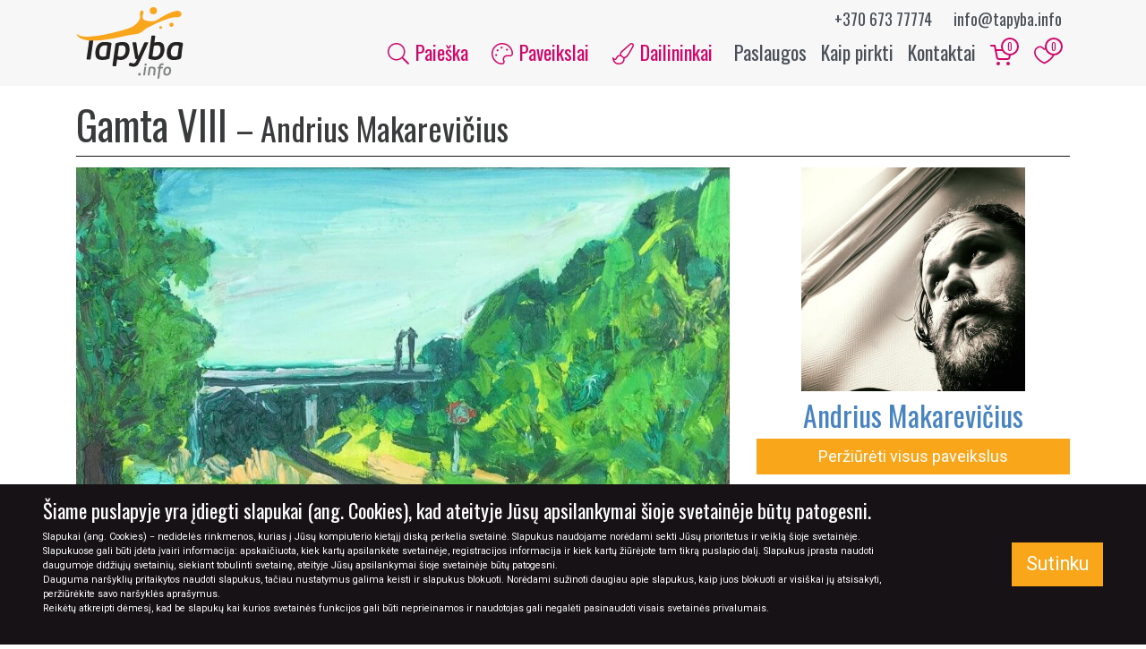

--- FILE ---
content_type: text/html; charset=UTF-8
request_url: https://tapyba.info/paveikslas/gamta-viii/
body_size: 20467
content:

<!DOCTYPE html>
<html class="no-js" lang="lt-LT">
    <head>
                    <script async src="https://www.googletagmanager.com/gtag/js?id=UA-26894916-1"></script>
            <script>
              window.dataLayer = window.dataLayer || [];
              function gtag(){dataLayer.push(arguments);}
              gtag('js', new Date());

              gtag('config', 'UA-26894916-1');
            </script>
        
        <meta name="description" content="Gamta VIII" />

        <meta name="theme-color" content="#faa61a">
        <meta charset="utf-8">
        <meta http-equiv="X-UA-Compatible" content="IE=edge">
        <meta name="viewport" content="width=device-width, initial-scale=1.0">

        <link rel="icon" type="image/x-icon" href="https://tapyba.info/wp-content/themes/tapyba/favicon.ico">
        <!-- <link rel="icon" href="https://tapyba.info/wp-content/themes/tapyba/dist/images/tapyba-info-favicon-32x32.png" sizes="32x32">
        <link rel="icon" href="https://tapyba.info/wp-content/themes/tapyba/dist/images/tapyba-info-favicon-64x64.png" sizes="64x64">
        <link rel="icon" href="https://tapyba.info/wp-content/themes/tapyba/dist/images/tapyba-info-favicon-192x192.png" sizes="192x192">
        <link rel="apple-touch-icon-precomposed" href="https://tapyba.info/wp-content/themes/tapyba/dist/images/tapyba-info-favicon-72x72.png" sizes="72x72">
        <link rel="apple-touch-icon-precomposed" href="https://tapyba.info/wp-content/themes/tapyba/dist/images/tapyba-info-favicon-120x120.png" sizes="120x120">
        <link rel="apple-touch-icon-precomposed" href="https://tapyba.info/wp-content/themes/tapyba/dist/images/tapyba-info-favicon-152x152.png" sizes="152x152">
        <link rel="apple-touch-icon-precomposed" href="https://tapyba.info/wp-content/themes/tapyba/dist/images/tapyba-info-favicon-180x180.png" sizes="180x180"> -->

        <meta name='robots' content='index, follow, max-image-preview:large, max-snippet:-1, max-video-preview:-1' />

	<!-- This site is optimized with the Yoast SEO plugin v19.13 - https://yoast.com/wordpress/plugins/seo/ -->
	<title>Gamta VIII - Tapyba.info - paveikslai internetu</title>
	<meta name="description" content="pezažas su tiltu gamtoje" />
	<link rel="canonical" href="https://tapyba.info/paveikslas/gamta-viii/" />
	<meta property="og:locale" content="lt_LT" />
	<meta property="og:type" content="article" />
	<meta property="og:title" content="Gamta VIII - Tapyba.info - paveikslai internetu" />
	<meta property="og:description" content="Paveikslas Gamta VIII, autorius: Andrius Makarevičius, temos: peizažas, technika: aliejus, paviršius: drobė." />
	<meta property="og:url" content="https://tapyba.info/paveikslas/gamta-viii/" />
	<meta property="og:site_name" content="Tapyba.info - paveikslai internetu" />
	<meta property="article:publisher" content="https://www.facebook.com/tapyba.info/" />
	<meta property="article:modified_time" content="2022-12-01T17:26:32+00:00" />
	<meta property="og:image" content="https://tapyba.info/wp-content/uploads/2020/05/peizazas-8.jpeg" />
	<meta property="og:image:width" content="1095" />
	<meta property="og:image:height" content="800" />
	<meta property="og:image:type" content="image/jpeg" />
	<meta name="twitter:card" content="summary_large_image" />
	<script type="application/ld+json" class="yoast-schema-graph">{"@context":"https://schema.org","@graph":[{"@type":"WebPage","@id":"https://tapyba.info/paveikslas/gamta-viii/","url":"https://tapyba.info/paveikslas/gamta-viii/","name":"Gamta VIII - Tapyba.info - paveikslai internetu","isPartOf":{"@id":"https://tapyba.info/#website"},"primaryImageOfPage":{"@id":"https://tapyba.info/paveikslas/gamta-viii/#primaryimage"},"image":{"@id":"https://tapyba.info/paveikslas/gamta-viii/#primaryimage"},"thumbnailUrl":"https://tapyba.info/wp-content/uploads/2020/05/peizazas-8.jpeg","datePublished":"2020-05-12T05:37:19+00:00","dateModified":"2022-12-01T17:26:32+00:00","description":"pezažas su tiltu gamtoje","breadcrumb":{"@id":"https://tapyba.info/paveikslas/gamta-viii/#breadcrumb"},"inLanguage":"lt-LT","potentialAction":[{"@type":"ReadAction","target":["https://tapyba.info/paveikslas/gamta-viii/"]}]},{"@type":"ImageObject","inLanguage":"lt-LT","@id":"https://tapyba.info/paveikslas/gamta-viii/#primaryimage","url":"https://tapyba.info/wp-content/uploads/2020/05/peizazas-8.jpeg","contentUrl":"https://tapyba.info/wp-content/uploads/2020/05/peizazas-8.jpeg","width":1095,"height":800,"caption":"pezažas su tiltu gamtoje"},{"@type":"BreadcrumbList","@id":"https://tapyba.info/paveikslas/gamta-viii/#breadcrumb","itemListElement":[{"@type":"ListItem","position":1,"name":"Home","item":"https://tapyba.info/"},{"@type":"ListItem","position":2,"name":"Paveikslai","item":"https://tapyba.info/paveikslai/"},{"@type":"ListItem","position":3,"name":"Gamta VIII"}]},{"@type":"WebSite","@id":"https://tapyba.info/#website","url":"https://tapyba.info/","name":"Tapyba.info - paveikslai internetu","description":"Paveikslai internetu, meno galerija Tapyba.info, originalūs paveikslai ant drobės, tapyba pagal užsakymą","publisher":{"@id":"https://tapyba.info/#organization"},"potentialAction":[{"@type":"SearchAction","target":{"@type":"EntryPoint","urlTemplate":"https://tapyba.info/?s={search_term_string}"},"query-input":"required name=search_term_string"}],"inLanguage":"lt-LT"},{"@type":"Organization","@id":"https://tapyba.info/#organization","name":"UAB “Inmodus”","url":"https://tapyba.info/","logo":{"@type":"ImageObject","inLanguage":"lt-LT","@id":"https://tapyba.info/#/schema/logo/image/","url":"https://tapyba.info/wp-content/uploads/2019/07/logo_lg.jpg","contentUrl":"https://tapyba.info/wp-content/uploads/2019/07/logo_lg.jpg","width":"1800","height":"1200","caption":"UAB “Inmodus”"},"image":{"@id":"https://tapyba.info/#/schema/logo/image/"},"sameAs":["https://www.instagram.com/tapyba.info/","https://www.facebook.com/tapyba.info/"]}]}</script>
	<!-- / Yoast SEO plugin. -->


<link rel='dns-prefetch' href='//fonts.googleapis.com' />
<link rel='dns-prefetch' href='//s.w.org' />
<style id='global-styles-inline-css' type='text/css'>
body{--wp--preset--color--black: #000000;--wp--preset--color--cyan-bluish-gray: #abb8c3;--wp--preset--color--white: #ffffff;--wp--preset--color--pale-pink: #f78da7;--wp--preset--color--vivid-red: #cf2e2e;--wp--preset--color--luminous-vivid-orange: #ff6900;--wp--preset--color--luminous-vivid-amber: #fcb900;--wp--preset--color--light-green-cyan: #7bdcb5;--wp--preset--color--vivid-green-cyan: #00d084;--wp--preset--color--pale-cyan-blue: #8ed1fc;--wp--preset--color--vivid-cyan-blue: #0693e3;--wp--preset--color--vivid-purple: #9b51e0;--wp--preset--gradient--vivid-cyan-blue-to-vivid-purple: linear-gradient(135deg,rgba(6,147,227,1) 0%,rgb(155,81,224) 100%);--wp--preset--gradient--light-green-cyan-to-vivid-green-cyan: linear-gradient(135deg,rgb(122,220,180) 0%,rgb(0,208,130) 100%);--wp--preset--gradient--luminous-vivid-amber-to-luminous-vivid-orange: linear-gradient(135deg,rgba(252,185,0,1) 0%,rgba(255,105,0,1) 100%);--wp--preset--gradient--luminous-vivid-orange-to-vivid-red: linear-gradient(135deg,rgba(255,105,0,1) 0%,rgb(207,46,46) 100%);--wp--preset--gradient--very-light-gray-to-cyan-bluish-gray: linear-gradient(135deg,rgb(238,238,238) 0%,rgb(169,184,195) 100%);--wp--preset--gradient--cool-to-warm-spectrum: linear-gradient(135deg,rgb(74,234,220) 0%,rgb(151,120,209) 20%,rgb(207,42,186) 40%,rgb(238,44,130) 60%,rgb(251,105,98) 80%,rgb(254,248,76) 100%);--wp--preset--gradient--blush-light-purple: linear-gradient(135deg,rgb(255,206,236) 0%,rgb(152,150,240) 100%);--wp--preset--gradient--blush-bordeaux: linear-gradient(135deg,rgb(254,205,165) 0%,rgb(254,45,45) 50%,rgb(107,0,62) 100%);--wp--preset--gradient--luminous-dusk: linear-gradient(135deg,rgb(255,203,112) 0%,rgb(199,81,192) 50%,rgb(65,88,208) 100%);--wp--preset--gradient--pale-ocean: linear-gradient(135deg,rgb(255,245,203) 0%,rgb(182,227,212) 50%,rgb(51,167,181) 100%);--wp--preset--gradient--electric-grass: linear-gradient(135deg,rgb(202,248,128) 0%,rgb(113,206,126) 100%);--wp--preset--gradient--midnight: linear-gradient(135deg,rgb(2,3,129) 0%,rgb(40,116,252) 100%);--wp--preset--duotone--dark-grayscale: url('#wp-duotone-dark-grayscale');--wp--preset--duotone--grayscale: url('#wp-duotone-grayscale');--wp--preset--duotone--purple-yellow: url('#wp-duotone-purple-yellow');--wp--preset--duotone--blue-red: url('#wp-duotone-blue-red');--wp--preset--duotone--midnight: url('#wp-duotone-midnight');--wp--preset--duotone--magenta-yellow: url('#wp-duotone-magenta-yellow');--wp--preset--duotone--purple-green: url('#wp-duotone-purple-green');--wp--preset--duotone--blue-orange: url('#wp-duotone-blue-orange');--wp--preset--font-size--small: 13px;--wp--preset--font-size--medium: 20px;--wp--preset--font-size--large: 36px;--wp--preset--font-size--x-large: 42px;}.has-black-color{color: var(--wp--preset--color--black) !important;}.has-cyan-bluish-gray-color{color: var(--wp--preset--color--cyan-bluish-gray) !important;}.has-white-color{color: var(--wp--preset--color--white) !important;}.has-pale-pink-color{color: var(--wp--preset--color--pale-pink) !important;}.has-vivid-red-color{color: var(--wp--preset--color--vivid-red) !important;}.has-luminous-vivid-orange-color{color: var(--wp--preset--color--luminous-vivid-orange) !important;}.has-luminous-vivid-amber-color{color: var(--wp--preset--color--luminous-vivid-amber) !important;}.has-light-green-cyan-color{color: var(--wp--preset--color--light-green-cyan) !important;}.has-vivid-green-cyan-color{color: var(--wp--preset--color--vivid-green-cyan) !important;}.has-pale-cyan-blue-color{color: var(--wp--preset--color--pale-cyan-blue) !important;}.has-vivid-cyan-blue-color{color: var(--wp--preset--color--vivid-cyan-blue) !important;}.has-vivid-purple-color{color: var(--wp--preset--color--vivid-purple) !important;}.has-black-background-color{background-color: var(--wp--preset--color--black) !important;}.has-cyan-bluish-gray-background-color{background-color: var(--wp--preset--color--cyan-bluish-gray) !important;}.has-white-background-color{background-color: var(--wp--preset--color--white) !important;}.has-pale-pink-background-color{background-color: var(--wp--preset--color--pale-pink) !important;}.has-vivid-red-background-color{background-color: var(--wp--preset--color--vivid-red) !important;}.has-luminous-vivid-orange-background-color{background-color: var(--wp--preset--color--luminous-vivid-orange) !important;}.has-luminous-vivid-amber-background-color{background-color: var(--wp--preset--color--luminous-vivid-amber) !important;}.has-light-green-cyan-background-color{background-color: var(--wp--preset--color--light-green-cyan) !important;}.has-vivid-green-cyan-background-color{background-color: var(--wp--preset--color--vivid-green-cyan) !important;}.has-pale-cyan-blue-background-color{background-color: var(--wp--preset--color--pale-cyan-blue) !important;}.has-vivid-cyan-blue-background-color{background-color: var(--wp--preset--color--vivid-cyan-blue) !important;}.has-vivid-purple-background-color{background-color: var(--wp--preset--color--vivid-purple) !important;}.has-black-border-color{border-color: var(--wp--preset--color--black) !important;}.has-cyan-bluish-gray-border-color{border-color: var(--wp--preset--color--cyan-bluish-gray) !important;}.has-white-border-color{border-color: var(--wp--preset--color--white) !important;}.has-pale-pink-border-color{border-color: var(--wp--preset--color--pale-pink) !important;}.has-vivid-red-border-color{border-color: var(--wp--preset--color--vivid-red) !important;}.has-luminous-vivid-orange-border-color{border-color: var(--wp--preset--color--luminous-vivid-orange) !important;}.has-luminous-vivid-amber-border-color{border-color: var(--wp--preset--color--luminous-vivid-amber) !important;}.has-light-green-cyan-border-color{border-color: var(--wp--preset--color--light-green-cyan) !important;}.has-vivid-green-cyan-border-color{border-color: var(--wp--preset--color--vivid-green-cyan) !important;}.has-pale-cyan-blue-border-color{border-color: var(--wp--preset--color--pale-cyan-blue) !important;}.has-vivid-cyan-blue-border-color{border-color: var(--wp--preset--color--vivid-cyan-blue) !important;}.has-vivid-purple-border-color{border-color: var(--wp--preset--color--vivid-purple) !important;}.has-vivid-cyan-blue-to-vivid-purple-gradient-background{background: var(--wp--preset--gradient--vivid-cyan-blue-to-vivid-purple) !important;}.has-light-green-cyan-to-vivid-green-cyan-gradient-background{background: var(--wp--preset--gradient--light-green-cyan-to-vivid-green-cyan) !important;}.has-luminous-vivid-amber-to-luminous-vivid-orange-gradient-background{background: var(--wp--preset--gradient--luminous-vivid-amber-to-luminous-vivid-orange) !important;}.has-luminous-vivid-orange-to-vivid-red-gradient-background{background: var(--wp--preset--gradient--luminous-vivid-orange-to-vivid-red) !important;}.has-very-light-gray-to-cyan-bluish-gray-gradient-background{background: var(--wp--preset--gradient--very-light-gray-to-cyan-bluish-gray) !important;}.has-cool-to-warm-spectrum-gradient-background{background: var(--wp--preset--gradient--cool-to-warm-spectrum) !important;}.has-blush-light-purple-gradient-background{background: var(--wp--preset--gradient--blush-light-purple) !important;}.has-blush-bordeaux-gradient-background{background: var(--wp--preset--gradient--blush-bordeaux) !important;}.has-luminous-dusk-gradient-background{background: var(--wp--preset--gradient--luminous-dusk) !important;}.has-pale-ocean-gradient-background{background: var(--wp--preset--gradient--pale-ocean) !important;}.has-electric-grass-gradient-background{background: var(--wp--preset--gradient--electric-grass) !important;}.has-midnight-gradient-background{background: var(--wp--preset--gradient--midnight) !important;}.has-small-font-size{font-size: var(--wp--preset--font-size--small) !important;}.has-medium-font-size{font-size: var(--wp--preset--font-size--medium) !important;}.has-large-font-size{font-size: var(--wp--preset--font-size--large) !important;}.has-x-large-font-size{font-size: var(--wp--preset--font-size--x-large) !important;}
</style>
<link rel='stylesheet' id='google-webfonts-css'  href='https://fonts.googleapis.com/css?family=Oswald:400|Roboto:300,300i,400,700&#038;subset=latin-ext&#038;display=swap' type='text/css' media='all' />
<link rel='stylesheet' id='tapyba-css-css'  href='https://tapyba.info/wp-content/themes/tapyba/dist/css/main-bf4fb8d463.css' type='text/css' media='all' />
<script type='text/javascript' src='https://tapyba.info/wp-content/themes/tapyba/dist/js/modernizr-a51ea0e13c.js?ver=5.9.12' id='tapyba-modernizr-js'></script>
<script type='text/javascript' id='tapyba-js-js-extra'>
/* <![CDATA[ */
var rest_endpoints = {"get_cart":"https:\/\/tapyba.info\/wp-json\/cart\/v1\/get-items","add_to_cart":"https:\/\/tapyba.info\/wp-json\/cart\/v1\/add-items","remove_from_cart":"https:\/\/tapyba.info\/wp-json\/cart\/v1\/remove-items","clear_cart":"https:\/\/tapyba.info\/wp-json\/cart\/v1\/remove-all-items","get_favorites":"https:\/\/tapyba.info\/wp-json\/favorites\/v1\/get-items","add_to_favorites":"https:\/\/tapyba.info\/wp-json\/favorites\/v1\/add-items","remove_from_favorites":"https:\/\/tapyba.info\/wp-json\/favorites\/v1\/remove-items","clear_favorites":"https:\/\/tapyba.info\/wp-json\/favorites\/v1\/remove-all-items","ajax":"https:\/\/tapyba.info\/wp-admin\/admin-ajax.php"};
var pages = {"cart":"https:\/\/tapyba.info\/mano-krepselis\/","cart_checkout":"https:\/\/tapyba.info\/mano-krepselis\/uzsakymas\/","cart_confirmation":"https:\/\/tapyba.info\/mano-krepselis\/uzsakymo-patvirtinimas\/","favorites":"https:\/\/tapyba.info\/megiami-paveikslai\/"};
/* ]]> */
</script>
<script type='text/javascript' src='https://tapyba.info/wp-content/themes/tapyba/dist/js/scripts-f5a90d48e3.js?ver=5.9.12' id='tapyba-js-js'></script>
<script type='text/javascript' src='https://tapyba.info/wp-content/themes/tapyba/dist/js/scripts-deferred-142e6812fb.js?ver=5.9.12' id='tapyba-js-deferred-js'></script>
<link rel="https://api.w.org/" href="https://tapyba.info/wp-json/" /><link rel="alternate" type="application/json+oembed" href="https://tapyba.info/wp-json/oembed/1.0/embed?url=https%3A%2F%2Ftapyba.info%2Fpaveikslas%2Fgamta-viii%2F" />
<link rel="alternate" type="text/xml+oembed" href="https://tapyba.info/wp-json/oembed/1.0/embed?url=https%3A%2F%2Ftapyba.info%2Fpaveikslas%2Fgamta-viii%2F&#038;format=xml" />
    </head>

    <body class="painting-template-default single single-painting postid-25707">
        <div id="fb-root"></div>
        <script>(function(d, s, id) {
            var js, fjs = d.getElementsByTagName(s)[0];
            if (d.getElementById(id)) return;
            js = d.createElement(s); js.id = id;
            js.src = "https://connect.facebook.net/lt_LT/sdk.js#xfbml=1&version=v3.0";
            fjs.parentNode.insertBefore(js, fjs);
            }(document, 'script', 'facebook-jssdk'));
        </script>

        <header>
            <nav class="nav navbar navbar-main navbar-expand-lg">
                <div class="container">
                    <a class="navbar-brand" href="https://tapyba.info/">
                        <img class="img-fluid brand-logo" src="https://tapyba.info/wp-content/themes/tapyba/images/tapyba-info-logo.svg" alt="Tapyba.info &#8211; paveikslai internetu" height="80" width="120">
                    </a>

                    <div class="header-contacts">
                        <span class="contact">
                            <a href="tel:+37067377774">+370 673 77774</a>
                        </span>
                        <span class="contact">
                            <a href="mailto:info@tapyba.info">info@tapyba.info</a>
                        </span>
                    </div>

                    <div class="ml-auto">
                        <div class="cart d-inline-block d-lg-none">
                            <a href="https://tapyba.info/mano-krepselis/" class="p-2">
                                <svg xmlns="http://www.w3.org/2000/svg" width="24" height="24" viewBox="0 0 24 24" fill="none" stroke="currentColor" stroke-width="2" stroke-linecap="round" stroke-linejoin="round" class="feather feather-shopping-cart"><circle cx="9" cy="21" r="1"></circle><circle cx="20" cy="21" r="1"></circle><path d="M1 1h4l2.68 13.39a2 2 0 0 0 2 1.61h9.72a2 2 0 0 0 2-1.61L23 6H6"></path></svg>                                <span class="count">0</span>
                            </a>
                        </div>

                        <div class="favorites  d-inline-block d-lg-none">
                            <a href="https://tapyba.info/megiami-paveikslai/" class="p-2">
                                <svg class="add-to-favorites-icon" version="1.1" id="Layer_1" xmlns="http://www.w3.org/2000/svg" xmlns:xlink="http://www.w3.org/1999/xlink" x="0px" y="0px"
	 viewBox="0 0 500 500" enable-background="new 0 0 500 500" xml:space="preserve">
<path class="i-outline" fill="#B7BABD" d="M146.7,81.7c5,0,10,0,13.3,0c21.7,3.3,43.3,16.7,61.7,38.3c1.7,1.7,12.1,16.6,28.3,16.7s25-10,28.3-16.7
	c11.7-13.3,23.3-25,38.3-31.7C325,85,341,80,360,80c19,0,40.7,11,52.7,24c12,13,12.3,16,17.3,26c5,8.3,8.3,18.3,11.7,30
	c8.3,35,1.7,73.3-18.3,108.3c-13.3,23.3-31.7,45-56.7,66.7c-25,23.3-85.7,59.5-116.7,76.7C215,395,173.3,370,145,345
	c-21.7-18.3-40-36.7-53.3-55s-23.3-36.7-30-55c-10-31.7-10-63.3,0-91.7c11.7-26.7,36.7-50,65-58.3C131.7,83.3,138.3,83.3,146.7,81.7
	C145,81.7,146.7,81.7,146.7,81.7 M143.3,50c-5.3,0.3-18.3,1.7-26.7,5c-38.3,10-70,41.7-85,81.7c-13.3,35-13.3,75,0,113.3
	c15,43.3,46.7,85,93.3,123.3c33.3,26.7,78.3,55,118.3,73.3l6.7,3.3l6.7-3.3c8.3-3.3,25-11.7,35-16.7c75-41.7,130-90,161.7-143.3
	c25-43.3,33.3-90,21.7-133.3c-6.7-28.3-20-50-40-70s-60-34.7-71.7-35s-23.3,0-26.7,0c-11.7,1.7-23.3,5-33.3,11.7
	c-20,10-36.7,25-50,41.7c-1.7,3.3-3.3,5-3.3,5s-1.7-1.7-3.3-5C223.3,73.3,193.3,55,163.3,50C160,50,148.7,49.7,143.3,50z"/>
<path class="i-fill" fill="none" d="M153.8,72.8c-4.8,0.3-16.5,1.5-24.1,4.4c-34.6,8.9-63.2,36.9-76.7,72.3c-12,31-12,66.4,0,100.4
	c13.5,38.4,42.1,75.3,84.2,109.2c30.1,23.6,70.7,48.7,106.8,64.9l6,3l6-3c7.5-3,22.6-10.3,31.6-14.8
	c67.7-36.9,117.3-79.7,145.9-126.9c22.6-38.4,30.1-79.7,19.6-118.1c-6-25.1-18.1-44.3-36.1-62c-18.1-17.7-54.2-30.7-64.7-31
	s-21.1,0-24.1,0c-10.5,1.5-21.1,4.4-30.1,10.3c-18.1,8.9-33.1,22.1-45.1,36.9c-1.5,3-3,4.4-3,4.4s-1.5-1.5-3-4.4
	c-21.1-25.1-48.1-41.3-75.2-45.8C168.9,72.8,158.6,72.5,153.8,72.8z"/>
</svg>
                                <span class="count">0</span>
                            </a>
                        </div>

                        <button class="navbar-toggler" type="button" data-toggle="collapse" data-target="#main-navbar-collapse" aria-label="Meniu">
                            <div class="hamburger">
                                <span></span>
                                <span></span>
                                <span></span>
                                <span></span>
                            </div>
                        </button>
                    </div>

                    <div id="main-navbar-collapse" class="collapse navbar-collapse">
                        <ul id="menu-navigacijos-meniu" class="navbar-nav ml-auto text-center text-lg-right">
                            <li class="primary search menu-item menu-item-type-custom menu-item-object-custom nav-item">
                                <a href="#section-painting-filters" class="nav-link">
                                    <svg focusable="false" role="img" xmlns="http://www.w3.org/2000/svg" viewBox="0 0 512 512" class="icon"><path fill="currentColor" d="M508.5 481.6l-129-129c-2.3-2.3-5.3-3.5-8.5-3.5h-10.3C395 312 416 262.5 416 208 416 93.1 322.9 0 208 0S0 93.1 0 208s93.1 208 208 208c54.5 0 104-21 141.1-55.2V371c0 3.2 1.3 6.2 3.5 8.5l129 129c4.7 4.7 12.3 4.7 17 0l9.9-9.9c4.7-4.7 4.7-12.3 0-17zM208 384c-97.3 0-176-78.7-176-176S110.7 32 208 32s176 78.7 176 176-78.7 176-176 176z" class=""></path></svg>
                                    Paieška
                                </a>
                            </li>

                            <li class="primary menu-item menu-item-type-custom menu-item-object-custom nav-item dropdown">
                                <button role="button" class="nav-link dropdown-toggle" data-toggle="dropdown" aria-expanded="false">
                                    <svg focusable="false" role="img" xmlns="http://www.w3.org/2000/svg" viewBox="0 0 512 512" class="icon"><path fill="currentColor" d="M112 264c-13.3 0-24 10.7-24 24s10.7 24 24 24 24-10.7 24-24-10.7-24-24-24zm32-112c-13.3 0-24 10.7-24 24s10.7 24 24 24 24-10.7 24-24-10.7-24-24-24zM256 0c-16.9 0-34.2 1.6-51.7 5C104.9 24.4 24.8 104.3 5.2 203.4-29.4 378.5 116.4 512 239.5 512c8.3 0 16.5-.6 24.6-1.9 41.2-6.4 61.4-54.6 42.5-91.7-23.1-45.4 9.9-98.4 60.9-98.4h79.7c35.8 0 64.8-29.6 64.9-65.3C511.6 113.9 397.1 0 256 0zm191.1 288h-79.7c-35.3 0-67.4 17.9-85.7 47.8-18.2 29.7-19.6 66-3.7 97.2 4.9 9.6 4.8 21.6-.1 31.3-2.4 4.6-7.9 12.6-18.7 14.3-6.3 1-12.9 1.5-19.7 1.5-54.6 0-114.1-31.3-155.5-81.6-44-53.6-60.9-120.6-47.4-188.7 17.1-86.6 87-156.2 173.9-173.2 15.2-3 30.5-4.5 45.5-4.5 123.1 0 223.6 99.9 224 222.6 0 18.3-14.8 33.3-32.9 33.3zM368 136c-13.3 0-24 10.7-24 24s10.7 24 24 24 24-10.7 24-24-10.7-24-24-24zM240 88c-13.3 0-24 10.7-24 24s10.7 24 24 24 24-10.7 24-24-10.7-24-24-24z" class=""></path></svg>
                                    Paveikslai
                                </button>
                                <div class="dropdown-menu mega-menu">
                                    <div class="row">
                                        <div class="col-12 col-sm-6">
                                            <div class="pb-3">
                                                <ul id="menu-paveikslu-filtru-meniu" class="menu"><li id="menu-item-7445" class="menu-item menu-item-type-post_type_archive menu-item-object-painting menu-item-7445"><a href="https://tapyba.info/paveikslai/">Naujausi paveikslai</a></li>
<li id="menu-item-7436" class="primary menu-item menu-item-type-custom menu-item-object-custom menu-item-7436"><a href="/akcija-paveikslams/">Paveikslai su nuolaida</a></li>
<li id="menu-item-7439" class="menu-item menu-item-type-custom menu-item-object-custom menu-item-7439"><a href="/ireminti-paveikslai/">Įrėminti paveikslai</a></li>
<li id="menu-item-7440" class="menu-item menu-item-type-custom menu-item-object-custom menu-item-7440"><a href="/skubiai-pristatomi-paveikslai/">Skubus pristatymas</a></li>
<li id="menu-item-7438" class="menu-item menu-item-type-post_type menu-item-object-page menu-item-7438"><a href="https://tapyba.info/paveikslu-kolekcijos/">Paveikslų kolekcijos</a></li>
</ul>                                            </div>

                                            <div class="heading h5">Pagal tematiką</div>
                                            <ul>
                                                                                                    <li>
                                                        <a href="https://tapyba.info/paveikslai-pagal-tematika/abstrakcija/" class="nav-link text-lowercase">
                                                            abstrakcija                                                        </a>
                                                    </li>
                                                                                                    <li>
                                                        <a href="https://tapyba.info/paveikslai-pagal-tematika/erotinis/" class="nav-link text-lowercase">
                                                            erotinis                                                        </a>
                                                    </li>
                                                                                                    <li>
                                                        <a href="https://tapyba.info/paveikslai-pagal-tematika/marinistinis/" class="nav-link text-lowercase">
                                                            marinistinis                                                        </a>
                                                    </li>
                                                                                                    <li>
                                                        <a href="https://tapyba.info/paveikslai-pagal-tematika/gyvunai/" class="nav-link text-lowercase">
                                                            gyvūnai                                                        </a>
                                                    </li>
                                                                                                    <li>
                                                        <a href="https://tapyba.info/paveikslai-pagal-tematika/natiurmortas/" class="nav-link text-lowercase">
                                                            natiurmortas                                                        </a>
                                                    </li>
                                                                                                    <li>
                                                        <a href="https://tapyba.info/paveikslai-pagal-tematika/geles/" class="nav-link text-lowercase">
                                                            gėlės                                                        </a>
                                                    </li>
                                                                                                    <li>
                                                        <a href="https://tapyba.info/paveikslai-pagal-tematika/fantastinis/" class="nav-link text-lowercase">
                                                            fantastinis                                                        </a>
                                                    </li>
                                                                                                    <li>
                                                        <a href="https://tapyba.info/paveikslai-pagal-tematika/zmones/" class="nav-link text-lowercase">
                                                            žmonės                                                        </a>
                                                    </li>
                                                                                            </ul>
                                        </div>

                                        <div class="col-12 col-sm-6">
                                                                                            <div class="heading h5">Pagal kainą</div>
                                                <ul class="mb-3">
                                                                                                            <li>
                                                            <a href="https://tapyba.info/paveikslai/?painting_search=1&price_min=1&price_max=100" class="nav-link">iki 100€</a>
                                                        </li>
                                                                                                            <li>
                                                            <a href="https://tapyba.info/paveikslai/?painting_search=1&price_min=100&price_max=300" class="nav-link">100 - 300€</a>
                                                        </li>
                                                                                                            <li>
                                                            <a href="https://tapyba.info/paveikslai/?painting_search=1&price_min=300&price_max=600" class="nav-link">300 - 600€</a>
                                                        </li>
                                                                                                            <li>
                                                            <a href="https://tapyba.info/paveikslai/?painting_search=1&price_min=600" class="nav-link">virš 600€</a>
                                                        </li>
                                                                                                            <li>
                                                            <a href="https://tapyba.info/paveikslai/?painting_search=1&price_max=1" class="nav-link">sutartinė</a>
                                                        </li>
                                                                                                    </ul>
                                            
                                            <div class="heading h5">Pagal medžiagą</div>
                                            <ul class="mb-3">
                                                                                                    <li>
                                                        <a href="https://tapyba.info/pavirsius/paveikslai-ant-drobes/" class="nav-link text-lowercase">
                                                            Drobė                                                        </a>
                                                    </li>
                                                                                                    <li>
                                                        <a href="https://tapyba.info/pavirsius/paveikslai-ant-kartono/" class="nav-link text-lowercase">
                                                            Kartonas                                                        </a>
                                                    </li>
                                                                                                    <li>
                                                        <a href="https://tapyba.info/pavirsius/kita/" class="nav-link text-lowercase">
                                                            Kita                                                        </a>
                                                    </li>
                                                                                                    <li>
                                                        <a href="https://tapyba.info/pavirsius/paveikslai-ant-popieriaus/" class="nav-link text-lowercase">
                                                            Popierius                                                        </a>
                                                    </li>
                                                                                            </ul>

                                            <div class="heading h5">Pagal techniką</div>
                                            <ul>
                                                                                                    <li>
                                                        <a href="https://tapyba.info/technika/akriliniai-paveikslai/" class="nav-link text-lowercase">
                                                            Akrilas                                                        </a>
                                                    </li>
                                                                                                    <li>
                                                        <a href="https://tapyba.info/technika/akvareliniai-paveikslai/" class="nav-link text-lowercase">
                                                            Akvarelė                                                        </a>
                                                    </li>
                                                                                                    <li>
                                                        <a href="https://tapyba.info/technika/aliejiniai-paveikslai/" class="nav-link text-lowercase">
                                                            Aliejus                                                        </a>
                                                    </li>
                                                                                                    <li>
                                                        <a href="https://tapyba.info/technika/grafikos-darbai/" class="nav-link text-lowercase">
                                                            Grafika                                                        </a>
                                                    </li>
                                                                                                    <li>
                                                        <a href="https://tapyba.info/technika/misrios-technikos-paveikslai/" class="nav-link text-lowercase">
                                                            Mišri technika                                                        </a>
                                                    </li>
                                                                                                    <li>
                                                        <a href="https://tapyba.info/technika/pasteliniai-paveikslai/" class="nav-link text-lowercase">
                                                            Pastelė                                                        </a>
                                                    </li>
                                                                                                    <li>
                                                        <a href="https://tapyba.info/technika/spaudos-darbai/" class="nav-link text-lowercase">
                                                            Spauda                                                        </a>
                                                    </li>
                                                                                            </ul>
                                        </div>
                                    </div>
                                </div>
                            </li>

                            <li class="primary menu-item menu-item-type-custom menu-item-object-custom nav-item dropdown">
                                <button role="button" class="nav-link dropdown-toggle" data-toggle="dropdown" aria-expanded="false">
                                    <svg focusable="false" role="img" xmlns="http://www.w3.org/2000/svg" viewBox="0 0 512 512" class="icon"><path fill="currentColor" d="M455.59 0c-15.81 0-30.62 6.99-41.93 17.15C195.73 211.82 169.77 216.5 179.98 281.99c-41.52 4.96-78.59 24.05-100.32 81.32-2.68 7.08-9.12 11.38-16.64 11.38-12.67 0-51.85-31.56-63.02-39.19C0 429.45 43.26 512 146 512c117.18 0 152.72-87.75 145.06-145.89 56.9-7.01 97.15-62.51 206.45-266.49C505.2 84.65 512 68.48 512 51.66 512 21.52 484.89 0 455.59 0zM236.52 445.55C216.47 468.41 186.02 480 146 480c-63.78 0-92.29-38.83-104.75-78.69 8.02 3.65 14.98 5.39 21.77 5.39 20.92 0 39.2-12.58 46.56-32.03 6.65-17.52 16.05-53.95 83.76-62.04l65.08 50.62c4.03 30.68-1.25 58.75-21.9 82.3zM469.31 84.5c-118.4 220.96-143.69 245.11-194.08 251.31l-62-48.22c-8.8-56.43-14.8-35.28 221.82-246.64 6.33-5.69 13.81-8.95 20.54-8.95C467.38 32 480 39.9 480 51.66c0 10.58-5.54 22.79-10.69 32.84z" class=""></path></svg>
                                    Dailininkai
                                </button>
                                <div class="dropdown-menu mega-menu">
                                    <div class="row">
                                        <div class="col-12 col-sm-6">
                                            <div class="pb-3">
                                                <div>
                                                    <a href="https://tapyba.info/dailininkai/" class="h5 nav-link">Visi dailininkai</a>
                                                </div>
                                            </div>

                                                                                    </div>

                                        <div class="col-12 col-sm-6">
                                                                                            <div class="heading h5">Populiariausi</div>
                                                <ul>
                                                                                                            <li>
                                                            <a href="https://tapyba.info/dailininkas/arvydas-urniezius/" class="nav-link">Arvydas Urniežius</a>
                                                        </li>
                                                                                                            <li>
                                                            <a href="https://tapyba.info/dailininkas/romas-zmuidzinavicius/" class="nav-link">Romas Žmuidzinavičius</a>
                                                        </li>
                                                                                                            <li>
                                                            <a href="https://tapyba.info/dailininkas/livija/" class="nav-link">Livija</a>
                                                        </li>
                                                                                                            <li>
                                                            <a href="https://tapyba.info/dailininkas/andrius-makarevicius/" class="nav-link">Andrius Makarevičius</a>
                                                        </li>
                                                                                                            <li>
                                                            <a href="https://tapyba.info/dailininkas/nina-toman/" class="nav-link">Nina Toman</a>
                                                        </li>
                                                                                                    </ul>
                                                                                    </div>
                                    </div>
                                </div>
                            </li>

                            <li id="menu-item-7401" class="secondary menu-item menu-item-type-post_type menu-item-object-page menu-item-has-children menu-item-7401 nav-item dropdown"><a href="https://tapyba.info/paslaugos/" class="nav-link dropdown-toggle" data-toggle="dropdown">Paslaugos</a>
<div class="dropdown-menu secondary">
<a href="https://tapyba.info/paslaugos/dovanu-kuponas-paveikslams/" class=" dropdown-item">Dovanų kuponai</a><a href="https://tapyba.info/paslaugos/sertifikatas/" class=" dropdown-item">Autentiškumo sertifikatas</a><a href="https://tapyba.info/paslaugos/individualus-paveikslo-uzsakymas/" class=" dropdown-item">Individualus paveikslo užsakymas</a><a href="https://tapyba.info/paslaugos/paveikslu-reminimas-vilniuje/" class=" dropdown-item">Rėminimas</a><a href="https://tapyba.info/paslaugos/pagalba-renkantis-paveiksla/" class=" dropdown-item">Pagalba renkantis</a><a href="https://tapyba.info/paslaugos/atvezimas-pasiziureti/" class=" dropdown-item">Atvežimas pasižiūrėti</a><a href="https://tapyba.info/paslaugos/patarimai/" class=" dropdown-item">Patarimai</a></div>
</li>
<li id="menu-item-7408" class="secondary menu-item menu-item-type-post_type menu-item-object-page menu-item-has-children menu-item-7408 nav-item dropdown"><a href="https://tapyba.info/kaip-pirkti/" class="nav-link dropdown-toggle" data-toggle="dropdown">Kaip pirkti</a>
<div class="dropdown-menu secondary">
<a href="https://tapyba.info/kaip-pirkti/paveikslu-pirkimas/" class=" dropdown-item">Pirkimas</a><a href="https://tapyba.info/kaip-pirkti/paveikslu-pristatymas/" class=" dropdown-item">Pristatymas</a><a href="https://tapyba.info/kaip-pirkti/grazinimas/" class=" dropdown-item">Grąžinimas</a></div>
</li>
<li id="menu-item-7413" class="secondary menu-item menu-item-type-post_type menu-item-object-page menu-item-has-children menu-item-7413 nav-item dropdown"><a href="https://tapyba.info/kontaktai/kontaktai/" class="nav-link dropdown-toggle" data-toggle="dropdown">Kontaktai</a>
<div class="dropdown-menu secondary">
<a href="https://tapyba.info/kontaktai/kontaktai/" class=" dropdown-item">Kontaktai</a><a href="https://tapyba.info/kontaktai/apie-paveikslu-galerija/" class=" dropdown-item">Apie Tapyba.info platformą</a></div>
</li>
                            <li class="primary cart menu-item menu-item-type-custom menu-item-object-custom nav-item">
                                <a href="https://tapyba.info/mano-krepselis/" class="nav-link px-2">
                                    <svg xmlns="http://www.w3.org/2000/svg" width="24" height="24" viewBox="0 0 24 24" fill="none" stroke="currentColor" stroke-width="2" stroke-linecap="round" stroke-linejoin="round" class="feather feather-shopping-cart"><circle cx="9" cy="21" r="1"></circle><circle cx="20" cy="21" r="1"></circle><path d="M1 1h4l2.68 13.39a2 2 0 0 0 2 1.61h9.72a2 2 0 0 0 2-1.61L23 6H6"></path></svg>                                    <span class="count">0</span>
                                </a>
                            </li>
                            <li class="primary favorites  menu-item menu-item-type-custom menu-item-object-custom nav-item">
                                <a href="https://tapyba.info/megiami-paveikslai/" class="nav-link px-2">
                                    <svg class="add-to-favorites-icon" version="1.1" id="Layer_1" xmlns="http://www.w3.org/2000/svg" xmlns:xlink="http://www.w3.org/1999/xlink" x="0px" y="0px"
	 viewBox="0 0 500 500" enable-background="new 0 0 500 500" xml:space="preserve">
<path class="i-outline" fill="#B7BABD" d="M146.7,81.7c5,0,10,0,13.3,0c21.7,3.3,43.3,16.7,61.7,38.3c1.7,1.7,12.1,16.6,28.3,16.7s25-10,28.3-16.7
	c11.7-13.3,23.3-25,38.3-31.7C325,85,341,80,360,80c19,0,40.7,11,52.7,24c12,13,12.3,16,17.3,26c5,8.3,8.3,18.3,11.7,30
	c8.3,35,1.7,73.3-18.3,108.3c-13.3,23.3-31.7,45-56.7,66.7c-25,23.3-85.7,59.5-116.7,76.7C215,395,173.3,370,145,345
	c-21.7-18.3-40-36.7-53.3-55s-23.3-36.7-30-55c-10-31.7-10-63.3,0-91.7c11.7-26.7,36.7-50,65-58.3C131.7,83.3,138.3,83.3,146.7,81.7
	C145,81.7,146.7,81.7,146.7,81.7 M143.3,50c-5.3,0.3-18.3,1.7-26.7,5c-38.3,10-70,41.7-85,81.7c-13.3,35-13.3,75,0,113.3
	c15,43.3,46.7,85,93.3,123.3c33.3,26.7,78.3,55,118.3,73.3l6.7,3.3l6.7-3.3c8.3-3.3,25-11.7,35-16.7c75-41.7,130-90,161.7-143.3
	c25-43.3,33.3-90,21.7-133.3c-6.7-28.3-20-50-40-70s-60-34.7-71.7-35s-23.3,0-26.7,0c-11.7,1.7-23.3,5-33.3,11.7
	c-20,10-36.7,25-50,41.7c-1.7,3.3-3.3,5-3.3,5s-1.7-1.7-3.3-5C223.3,73.3,193.3,55,163.3,50C160,50,148.7,49.7,143.3,50z"/>
<path class="i-fill" fill="none" d="M153.8,72.8c-4.8,0.3-16.5,1.5-24.1,4.4c-34.6,8.9-63.2,36.9-76.7,72.3c-12,31-12,66.4,0,100.4
	c13.5,38.4,42.1,75.3,84.2,109.2c30.1,23.6,70.7,48.7,106.8,64.9l6,3l6-3c7.5-3,22.6-10.3,31.6-14.8
	c67.7-36.9,117.3-79.7,145.9-126.9c22.6-38.4,30.1-79.7,19.6-118.1c-6-25.1-18.1-44.3-36.1-62c-18.1-17.7-54.2-30.7-64.7-31
	s-21.1,0-24.1,0c-10.5,1.5-21.1,4.4-30.1,10.3c-18.1,8.9-33.1,22.1-45.1,36.9c-1.5,3-3,4.4-3,4.4s-1.5-1.5-3-4.4
	c-21.1-25.1-48.1-41.3-75.2-45.8C168.9,72.8,158.6,72.5,153.8,72.8z"/>
</svg>
                                    <span class="count">0</span>
                                </a>
                            </li>
                        </ul>
                    </div>
                </div>
            </nav>
        </header>

        <div id="main">
            <section
    id="section-painting-filters"
    class="filters painting-filters "
>
    <form id="text-search" role="search" method="GET" action="https://tapyba.info/">
        <div class="filter-section-container search-autocomplete-wrapper">
            <div class="container">
                <div class="row no-gutters">
                    <div class="col dropdown search-autocomplete-dropdown" aria-haspopup="true" aria-expanded="false">
                        <input autocomplete="off" id="s" class="form-control border-right-0" name="s" value="" title="Paieška" type="text" />
                        <div class="dropdown-menu" aria-labelledby="s"></div>
                    </div>
                    <div class="col-auto">
                        <button role="button" type="submit" class="btn btn-primary btn-borderless h-100">
                            <span class="loaded">
                                <svg focusable="false" role="img" xmlns="http://www.w3.org/2000/svg" viewBox="0 0 512 512" class="icon"><path fill="currentColor" d="M508.5 481.6l-129-129c-2.3-2.3-5.3-3.5-8.5-3.5h-10.3C395 312 416 262.5 416 208 416 93.1 322.9 0 208 0S0 93.1 0 208s93.1 208 208 208c54.5 0 104-21 141.1-55.2V371c0 3.2 1.3 6.2 3.5 8.5l129 129c4.7 4.7 12.3 4.7 17 0l9.9-9.9c4.7-4.7 4.7-12.3 0-17zM208 384c-97.3 0-176-78.7-176-176S110.7 32 208 32s176 78.7 176 176-78.7 176-176 176z" class=""></path></svg>
                            </span>
                            <div class="loading d-none spinner-border spinner-border-sm text-light align-middle" role="status">
                                <span class="sr-only">Palaukite...</span>
                            </div>
                        </button>
                    </div>
                </div>
            </div>
        </div>
        <script type="application/ld+json">
        {
            "@context": "https://schema.org",
            "@type": "WebSite",
            "url": "https://tapyba.info/",
            "potentialAction": {
                "@type": "SearchAction",
                "target": "https://tapyba.info/?s={search_term_string}",
                "query-input": "required name=search_term_string"
            }
        }
        </script>
    </form>

    <form method="GET" action="https://tapyba.info/paveikslai/">
        <div class="filter-section-container">
            <div class="container">
                <input type="hidden" name="painting_search" value="1">

                <div class="row justify-content-between">
                    <div class="col-sm">
                        <div class="form-group">
                            <select id="theme" class="bootstrap-select" name="theme" title="Tema">
                                                                                                    <option
                                        value="abstrakcija"
                                                                            >abstrakcija</option>
                                                                    <option
                                        value="angelai"
                                                                            >angelai</option>
                                                                    <option
                                        value="erotinis"
                                                                            >erotinis</option>
                                                                    <option
                                        value="fantastinis"
                                                                            >fantastinis</option>
                                                                    <option
                                        value="geles"
                                                                            >gėlės</option>
                                                                    <option
                                        value="gyvunai"
                                                                            >gyvūnai</option>
                                                                    <option
                                        value="marinistinis"
                                                                            >marinistinis</option>
                                                                    <option
                                        value="miestas"
                                                                            >miestas</option>
                                                                    <option
                                        value="natiurmortas"
                                                                            >natiurmortas</option>
                                                                    <option
                                        value="peizazas"
                                                                            >peizažas</option>
                                                                    <option
                                        value="sakraliniai"
                                                                            >sakraliniai</option>
                                                                    <option
                                        value="vaikams"
                                                                            >vaikams</option>
                                                                    <option
                                        value="zmones"
                                                                            >žmonės</option>
                                                            </select>
                        </div>
                    </div>

                    <div class="col-sm">
                        <div class="form-group">
                            <select multiple id="technique" class="bootstrap-select" name="technique[]" title="Technika">
                                                                                                    <option
                                        value="akriliniai-paveikslai"
                                                                            >Akrilas</option>
                                                                    <option
                                        value="akvareliniai-paveikslai"
                                                                            >Akvarelė</option>
                                                                    <option
                                        value="aliejiniai-paveikslai"
                                                                            >Aliejus</option>
                                                                    <option
                                        value="grafikos-darbai"
                                                                            >Grafika</option>
                                                                    <option
                                        value="misrios-technikos-paveikslai"
                                                                            >Mišri technika</option>
                                                                    <option
                                        value="pasteliniai-paveikslai"
                                                                            >Pastelė</option>
                                                                    <option
                                        value="spaudos-darbai"
                                                                            >Spauda</option>
                                                            </select>
                        </div>
                    </div>

                    <div class="col-sm">
                        <div class="form-group">
                            <select multiple id="painting_medium" class="bootstrap-select" name="painting_medium[]" title="Paviršius">
                                                                                                    <option
                                        value="paveikslai-ant-drobes"
                                                                            >Drobė</option>
                                                                    <option
                                        value="paveikslai-ant-kartono"
                                                                            >Kartonas</option>
                                                                    <option
                                        value="kita"
                                                                            >Kita</option>
                                                                    <option
                                        value="paveikslai-ant-popieriaus"
                                                                            >Popierius</option>
                                                            </select>
                        </div>
                    </div>
                </div>

                <div class="row justify-content-between py-3">
                    <div class="col-12 col-md">
                        <div class="form-group">
                            <div class="row no-gutters rangeslider-wrapper">
                                <label for="height_range" class="col-3 col-sm-4 col-md-auto align-self-end">Aukštis</label>
                                <div class="col ml-3">
                                    <input
                                        id="height_range" type="range" step="1"
                                        min="9"
                                        max="1000"
                                    >
                                    <input
                                        type="hidden" name="height_min"
                                        value=""
                                    >
                                    <input
                                        type="hidden" name="height_max"
                                        value=""
                                    >
                                </div>
                            </div>
                        </div>
                    </div>

                    <div class="col-12 col-md">
                        <div class="form-group">
                            <div class="row no-gutters rangeslider-wrapper">
                                <label for="width_range" class="col-3 col-sm-4 col-md-auto align-self-end">Plotis</label>
                                <div class="col ml-3">
                                    <input step="1"
                                        id="width_range" type="range" step="1"
                                        min="9"
                                        max="600"
                                    >
                                    <input
                                        type="hidden" name="width_min"
                                        value=""
                                    >
                                    <input
                                        type="hidden" name="width_max"
                                        value=""
                                    >
                                </div>
                            </div>
                        </div>
                    </div>

                    <div class="col-12 col-md">
                        <div class="form-group">
                            <div class="row no-gutters rangeslider-wrapper">
                                <label for="price_range" class="col-3 col-sm-4 col-md-auto align-self-end">Kaina</label>
                                <div class="col ml-3">
                                    <input
                                        id="price_range" type="range" step="1"
                                        min="7"
                                        max="5800"
                                    >
                                    <input
                                        type="hidden" name="price_min"
                                        value=""
                                    >
                                    <input
                                        type="hidden" name="price_max"
                                        value=""
                                    >
                                </div>
                            </div>
                        </div>
                    </div>
                </div>

                <div class="row">
                    <div class="form-group col-12 col-xl">
                        <div class="row justify-content-center justify-content-center">
                            <div class="col-auto">
                                <div class="custom-control custom-checkbox">
                                    <input
                                        id="is_framed" class="custom-control-input" type="checkbox" name="framed" value="1"
                                                                            >
                                    <label class="custom-control-label" for="is_framed">
                                        <i class="icon-inactive">
    <svg focusable="false" role="img" xmlns="http://www.w3.org/2000/svg" viewBox="0 0 448 512" class="icon"><path fill="currentColor" d="M400 32H48C21.5 32 0 53.5 0 80v352c0 26.5 21.5 48 48 48h352c26.5 0 48-21.5 48-48V80c0-26.5-21.5-48-48-48zm16 400c0 8.8-7.2 16-16 16H48c-8.8 0-16-7.2-16-16V80c0-8.8 7.2-16 16-16h352c8.8 0 16 7.2 16 16v352z" class=""></path></svg>
</i>
<i class="icon-active">
    <svg focusable="false" role="img" xmlns="http://www.w3.org/2000/svg" viewBox="0 0 448 512" class="icon"><path fill="currentColor" d="M400 32H48C21.49 32 0 53.49 0 80v352c0 26.51 21.49 48 48 48h352c26.51 0 48-21.49 48-48V80c0-26.51-21.49-48-48-48zm0 32c8.823 0 16 7.178 16 16v352c0 8.822-7.177 16-16 16H48c-8.822 0-16-7.178-16-16V80c0-8.822 7.178-16 16-16h352m-34.301 98.293l-8.451-8.52c-4.667-4.705-12.265-4.736-16.97-.068l-163.441 162.13-68.976-69.533c-4.667-4.705-12.265-4.736-16.97-.068l-8.52 8.451c-4.705 4.667-4.736 12.265-.068 16.97l85.878 86.572c4.667 4.705 12.265 4.736 16.97.068l180.48-179.032c4.704-4.667 4.735-12.265.068-16.97z" class=""></path></svg>
</i>
                                        įrėminti
                                    </label>
                                </div>
                            </div>

                            <div class="col-auto">
                                <div class="custom-control custom-checkbox">
                                    <input
                                        id="has_express_delivery" class="custom-control-input" type="checkbox" name="express_delivery" value="1"
                                                                            >
                                    <label class="custom-control-label" for="has_express_delivery">
                                        <i class="icon-inactive">
    <svg focusable="false" role="img" xmlns="http://www.w3.org/2000/svg" viewBox="0 0 448 512" class="icon"><path fill="currentColor" d="M400 32H48C21.5 32 0 53.5 0 80v352c0 26.5 21.5 48 48 48h352c26.5 0 48-21.5 48-48V80c0-26.5-21.5-48-48-48zm16 400c0 8.8-7.2 16-16 16H48c-8.8 0-16-7.2-16-16V80c0-8.8 7.2-16 16-16h352c8.8 0 16 7.2 16 16v352z" class=""></path></svg>
</i>
<i class="icon-active">
    <svg focusable="false" role="img" xmlns="http://www.w3.org/2000/svg" viewBox="0 0 448 512" class="icon"><path fill="currentColor" d="M400 32H48C21.49 32 0 53.49 0 80v352c0 26.51 21.49 48 48 48h352c26.51 0 48-21.49 48-48V80c0-26.51-21.49-48-48-48zm0 32c8.823 0 16 7.178 16 16v352c0 8.822-7.177 16-16 16H48c-8.822 0-16-7.178-16-16V80c0-8.822 7.178-16 16-16h352m-34.301 98.293l-8.451-8.52c-4.667-4.705-12.265-4.736-16.97-.068l-163.441 162.13-68.976-69.533c-4.667-4.705-12.265-4.736-16.97-.068l-8.52 8.451c-4.705 4.667-4.736 12.265-.068 16.97l85.878 86.572c4.667 4.705 12.265 4.736 16.97.068l180.48-179.032c4.704-4.667 4.735-12.265.068-16.97z" class=""></path></svg>
</i>
                                        skubus pristatymas
                                    </label>
                                </div>
                            </div>

                            <div class="col-auto">
                                <div class="custom-control custom-checkbox">
                                    <input
                                        id="has_discount" class="custom-control-input" type="checkbox" name="has_discount" value="1"
                                                                            >
                                    <label class="custom-control-label" for="has_discount">
                                        <i class="icon-inactive">
    <svg focusable="false" role="img" xmlns="http://www.w3.org/2000/svg" viewBox="0 0 448 512" class="icon"><path fill="currentColor" d="M400 32H48C21.5 32 0 53.5 0 80v352c0 26.5 21.5 48 48 48h352c26.5 0 48-21.5 48-48V80c0-26.5-21.5-48-48-48zm16 400c0 8.8-7.2 16-16 16H48c-8.8 0-16-7.2-16-16V80c0-8.8 7.2-16 16-16h352c8.8 0 16 7.2 16 16v352z" class=""></path></svg>
</i>
<i class="icon-active">
    <svg focusable="false" role="img" xmlns="http://www.w3.org/2000/svg" viewBox="0 0 448 512" class="icon"><path fill="currentColor" d="M400 32H48C21.49 32 0 53.49 0 80v352c0 26.51 21.49 48 48 48h352c26.51 0 48-21.49 48-48V80c0-26.51-21.49-48-48-48zm0 32c8.823 0 16 7.178 16 16v352c0 8.822-7.177 16-16 16H48c-8.822 0-16-7.178-16-16V80c0-8.822 7.178-16 16-16h352m-34.301 98.293l-8.451-8.52c-4.667-4.705-12.265-4.736-16.97-.068l-163.441 162.13-68.976-69.533c-4.667-4.705-12.265-4.736-16.97-.068l-8.52 8.451c-4.705 4.667-4.736 12.265-.068 16.97l85.878 86.572c4.667 4.705 12.265 4.736 16.97.068l180.48-179.032c4.704-4.667 4.735-12.265.068-16.97z" class=""></path></svg>
</i>
                                        su nuolaida
                                    </label>
                                </div>
                            </div>
                        </div>
                    </div>

                    <div class="form-group col-12 col-xl-auto">
                        <div class="row no-gutters justify-content-center">
                            <label class="col-12 col-md-auto text-muted text-center">Formatas:</label>

                            <div class="col-auto">
                                <div class="custom-control custom-checkbox">
                                    <input
                                        id="orientation_landscape" class="custom-control-input" type="checkbox" name="orientation[]" value="landscape"
                                                                            >
                                    <label class="custom-control-label" for="orientation_landscape">
                                        <i class="icon-inactive">
    <svg focusable="false" role="img" xmlns="http://www.w3.org/2000/svg" viewBox="0 0 448 512" class="icon"><path fill="currentColor" d="M400 32H48C21.5 32 0 53.5 0 80v352c0 26.5 21.5 48 48 48h352c26.5 0 48-21.5 48-48V80c0-26.5-21.5-48-48-48zm16 400c0 8.8-7.2 16-16 16H48c-8.8 0-16-7.2-16-16V80c0-8.8 7.2-16 16-16h352c8.8 0 16 7.2 16 16v352z" class=""></path></svg>
</i>
<i class="icon-active">
    <svg focusable="false" role="img" xmlns="http://www.w3.org/2000/svg" viewBox="0 0 448 512" class="icon"><path fill="currentColor" d="M400 32H48C21.49 32 0 53.49 0 80v352c0 26.51 21.49 48 48 48h352c26.51 0 48-21.49 48-48V80c0-26.51-21.49-48-48-48zm0 32c8.823 0 16 7.178 16 16v352c0 8.822-7.177 16-16 16H48c-8.822 0-16-7.178-16-16V80c0-8.822 7.178-16 16-16h352m-34.301 98.293l-8.451-8.52c-4.667-4.705-12.265-4.736-16.97-.068l-163.441 162.13-68.976-69.533c-4.667-4.705-12.265-4.736-16.97-.068l-8.52 8.451c-4.705 4.667-4.736 12.265-.068 16.97l85.878 86.572c4.667 4.705 12.265 4.736 16.97.068l180.48-179.032c4.704-4.667 4.735-12.265.068-16.97z" class=""></path></svg>
</i>
                                        horizontalus
                                    </label>
                                </div>
                            </div>
                            <div class="col-auto">
                                <div class="custom-control custom-checkbox">
                                    <input
                                        id="orientation_portrait" class="custom-control-input" type="checkbox" name="orientation[]" value="portrait"
                                                                            >
                                    <label class="custom-control-label" for="orientation_portrait">
                                        <i class="icon-inactive">
    <svg focusable="false" role="img" xmlns="http://www.w3.org/2000/svg" viewBox="0 0 448 512" class="icon"><path fill="currentColor" d="M400 32H48C21.5 32 0 53.5 0 80v352c0 26.5 21.5 48 48 48h352c26.5 0 48-21.5 48-48V80c0-26.5-21.5-48-48-48zm16 400c0 8.8-7.2 16-16 16H48c-8.8 0-16-7.2-16-16V80c0-8.8 7.2-16 16-16h352c8.8 0 16 7.2 16 16v352z" class=""></path></svg>
</i>
<i class="icon-active">
    <svg focusable="false" role="img" xmlns="http://www.w3.org/2000/svg" viewBox="0 0 448 512" class="icon"><path fill="currentColor" d="M400 32H48C21.49 32 0 53.49 0 80v352c0 26.51 21.49 48 48 48h352c26.51 0 48-21.49 48-48V80c0-26.51-21.49-48-48-48zm0 32c8.823 0 16 7.178 16 16v352c0 8.822-7.177 16-16 16H48c-8.822 0-16-7.178-16-16V80c0-8.822 7.178-16 16-16h352m-34.301 98.293l-8.451-8.52c-4.667-4.705-12.265-4.736-16.97-.068l-163.441 162.13-68.976-69.533c-4.667-4.705-12.265-4.736-16.97-.068l-8.52 8.451c-4.705 4.667-4.736 12.265-.068 16.97l85.878 86.572c4.667 4.705 12.265 4.736 16.97.068l180.48-179.032c4.704-4.667 4.735-12.265.068-16.97z" class=""></path></svg>
</i>
                                        vertikalus
                                    </label>
                                </div>
                            </div>
                            <div class="col-auto">
                                <div class="custom-control custom-checkbox">
                                    <input
                                        id="orientation_square" class="custom-control-input" type="checkbox" name="orientation[]" value="square"
                                                                            >
                                    <label class="custom-control-label" for="orientation_square">
                                        <i class="icon-inactive">
    <svg focusable="false" role="img" xmlns="http://www.w3.org/2000/svg" viewBox="0 0 448 512" class="icon"><path fill="currentColor" d="M400 32H48C21.5 32 0 53.5 0 80v352c0 26.5 21.5 48 48 48h352c26.5 0 48-21.5 48-48V80c0-26.5-21.5-48-48-48zm16 400c0 8.8-7.2 16-16 16H48c-8.8 0-16-7.2-16-16V80c0-8.8 7.2-16 16-16h352c8.8 0 16 7.2 16 16v352z" class=""></path></svg>
</i>
<i class="icon-active">
    <svg focusable="false" role="img" xmlns="http://www.w3.org/2000/svg" viewBox="0 0 448 512" class="icon"><path fill="currentColor" d="M400 32H48C21.49 32 0 53.49 0 80v352c0 26.51 21.49 48 48 48h352c26.51 0 48-21.49 48-48V80c0-26.51-21.49-48-48-48zm0 32c8.823 0 16 7.178 16 16v352c0 8.822-7.177 16-16 16H48c-8.822 0-16-7.178-16-16V80c0-8.822 7.178-16 16-16h352m-34.301 98.293l-8.451-8.52c-4.667-4.705-12.265-4.736-16.97-.068l-163.441 162.13-68.976-69.533c-4.667-4.705-12.265-4.736-16.97-.068l-8.52 8.451c-4.705 4.667-4.736 12.265-.068 16.97l85.878 86.572c4.667 4.705 12.265 4.736 16.97.068l180.48-179.032c4.704-4.667 4.735-12.265.068-16.97z" class=""></path></svg>
</i>
                                        kvadratas
                                    </label>
                                </div>
                            </div>
                        </div>
                    </div>
                </div>

                <div class="row justify-content-center justify-content-md-end">
                    <div class="col-12 col-md-auto text-center text-sm-right pt-3">
                        <div class="row no-gutters">
                            <div class="col-12 col-sm-4 col-lg-auto order-1 order-sm-0">
                                <a class="btn btn-dark" href="https://tapyba.info/paveikslai/">
                                <svg focusable="false" role="img" xmlns="http://www.w3.org/2000/svg" viewBox="0 0 320 512" class="icon"><path fill="currentColor" d="M193.94 256L296.5 153.44l21.15-21.15c3.12-3.12 3.12-8.19 0-11.31l-22.63-22.63c-3.12-3.12-8.19-3.12-11.31 0L160 222.06 36.29 98.34c-3.12-3.12-8.19-3.12-11.31 0L2.34 120.97c-3.12 3.12-3.12 8.19 0 11.31L126.06 256 2.34 379.71c-3.12 3.12-3.12 8.19 0 11.31l22.63 22.63c3.12 3.12 8.19 3.12 11.31 0L160 289.94 262.56 392.5l21.15 21.15c3.12 3.12 8.19 3.12 11.31 0l22.63-22.63c3.12-3.12 3.12-8.19 0-11.31L193.94 256z" class=""></path></svg>
 Išvalyti
                                </a>
                            </div>

                            <div class="col-12 col-sm-6 col-lg">
                                <button class="btn-search btn btn-primary w-100 btn-borderless">
                                    <svg focusable="false" role="img" xmlns="http://www.w3.org/2000/svg" viewBox="0 0 512 512" class="icon"><path fill="currentColor" d="M508.5 481.6l-129-129c-2.3-2.3-5.3-3.5-8.5-3.5h-10.3C395 312 416 262.5 416 208 416 93.1 322.9 0 208 0S0 93.1 0 208s93.1 208 208 208c54.5 0 104-21 141.1-55.2V371c0 3.2 1.3 6.2 3.5 8.5l129 129c4.7 4.7 12.3 4.7 17 0l9.9-9.9c4.7-4.7 4.7-12.3 0-17zM208 384c-97.3 0-176-78.7-176-176S110.7 32 208 32s176 78.7 176 176-78.7 176-176 176z" class=""></path></svg>
 Ieškoti
                                </button>
                            </div>
                        </div>
                    </div>
                </div>
            </div>
        </div>

        <div class="container">
            <div class="row justify-content-center text-center text-md-right">
                <div class="col-12 col-md-auto text-muted">Rikiavimo tvarka:</div>

                <div class="col-12 col-md-auto">
                    <div class="custom-control custom-radio">
                        <input
                            id="orderby_date_desc"
                            class="custom-control-input"
                            type="radio"
                            name="orderby"
                            value="date_desc"
                            checked                        >
                        <label class="custom-control-label" for="orderby_date_desc">
                            <i class="icon-inactive">
    <svg focusable="false" role="img" xmlns="http://www.w3.org/2000/svg" viewBox="0 0 512 512" class="icon"><path fill="currentColor" d="M256 8C119 8 8 119 8 256s111 248 248 248 248-111 248-248S393 8 256 8zm216 248c0 118.7-96.1 216-216 216-118.7 0-216-96.1-216-216 0-118.7 96.1-216 216-216 118.7 0 216 96.1 216 216z" class=""></path></svg>
</i>
<i class="icon-active">
    <svg focusable="false" role="img" xmlns="http://www.w3.org/2000/svg" viewBox="0 0 512 512" class="icon"><path fill="currentColor" d="M256 8C119.033 8 8 119.033 8 256s111.033 248 248 248 248-111.033 248-248S392.967 8 256 8zm0 464c-118.664 0-216-96.055-216-216 0-118.663 96.055-216 216-216 118.664 0 216 96.055 216 216 0 118.663-96.055 216-216 216zm141.63-274.961L217.15 376.071c-4.705 4.667-12.303 4.637-16.97-.068l-85.878-86.572c-4.667-4.705-4.637-12.303.068-16.97l8.52-8.451c4.705-4.667 12.303-4.637 16.97.068l68.976 69.533 163.441-162.13c4.705-4.667 12.303-4.637 16.97.068l8.451 8.52c4.668 4.705 4.637 12.303-.068 16.97z" class=""></path></svg>
</i>
                            nuo naujausio
                        </label>
                    </div>
                </div>
                <div class="col-12 col-md-auto">
                    <div class="custom-control custom-radio">
                        <input
                            id="orderby_date_asc"
                            class="custom-control-input"
                            type="radio"
                            name="orderby"
                            value="date_asc"
                                                    >
                        <label class="custom-control-label" for="orderby_date_asc">
                            <i class="icon-inactive">
    <svg focusable="false" role="img" xmlns="http://www.w3.org/2000/svg" viewBox="0 0 512 512" class="icon"><path fill="currentColor" d="M256 8C119 8 8 119 8 256s111 248 248 248 248-111 248-248S393 8 256 8zm216 248c0 118.7-96.1 216-216 216-118.7 0-216-96.1-216-216 0-118.7 96.1-216 216-216 118.7 0 216 96.1 216 216z" class=""></path></svg>
</i>
<i class="icon-active">
    <svg focusable="false" role="img" xmlns="http://www.w3.org/2000/svg" viewBox="0 0 512 512" class="icon"><path fill="currentColor" d="M256 8C119.033 8 8 119.033 8 256s111.033 248 248 248 248-111.033 248-248S392.967 8 256 8zm0 464c-118.664 0-216-96.055-216-216 0-118.663 96.055-216 216-216 118.664 0 216 96.055 216 216 0 118.663-96.055 216-216 216zm141.63-274.961L217.15 376.071c-4.705 4.667-12.303 4.637-16.97-.068l-85.878-86.572c-4.667-4.705-4.637-12.303.068-16.97l8.52-8.451c4.705-4.667 12.303-4.637 16.97.068l68.976 69.533 163.441-162.13c4.705-4.667 12.303-4.637 16.97.068l8.451 8.52c4.668 4.705 4.637 12.303-.068 16.97z" class=""></path></svg>
</i>
                            nuo seniausio
                        </label>
                    </div>
                </div>

                <div class="col-12 col-md-auto">
                    <div class="custom-control custom-radio">
                        <input
                            id="orderby_price_asc"
                            class="custom-control-input"
                            type="radio"
                            name="orderby"
                            value="price_asc"
                                                    >
                        <label class="custom-control-label" for="orderby_price_asc">
                            <i class="icon-inactive">
    <svg focusable="false" role="img" xmlns="http://www.w3.org/2000/svg" viewBox="0 0 512 512" class="icon"><path fill="currentColor" d="M256 8C119 8 8 119 8 256s111 248 248 248 248-111 248-248S393 8 256 8zm216 248c0 118.7-96.1 216-216 216-118.7 0-216-96.1-216-216 0-118.7 96.1-216 216-216 118.7 0 216 96.1 216 216z" class=""></path></svg>
</i>
<i class="icon-active">
    <svg focusable="false" role="img" xmlns="http://www.w3.org/2000/svg" viewBox="0 0 512 512" class="icon"><path fill="currentColor" d="M256 8C119.033 8 8 119.033 8 256s111.033 248 248 248 248-111.033 248-248S392.967 8 256 8zm0 464c-118.664 0-216-96.055-216-216 0-118.663 96.055-216 216-216 118.664 0 216 96.055 216 216 0 118.663-96.055 216-216 216zm141.63-274.961L217.15 376.071c-4.705 4.667-12.303 4.637-16.97-.068l-85.878-86.572c-4.667-4.705-4.637-12.303.068-16.97l8.52-8.451c4.705-4.667 12.303-4.637 16.97.068l68.976 69.533 163.441-162.13c4.705-4.667 12.303-4.637 16.97.068l8.451 8.52c4.668 4.705 4.637 12.303-.068 16.97z" class=""></path></svg>
</i>
                            nuo pigiausio
                        </label>
                    </div>
                </div>

                <div class="col-12 col-md-auto">
                    <div class="custom-control custom-radio">
                        <input
                            id="orderby_price_desc"
                            class="custom-control-input"
                            type="radio"
                            name="orderby"
                            value="price_desc"
                                                    >
                        <label class="custom-control-label" for="orderby_price_desc">
                            <i class="icon-inactive">
    <svg focusable="false" role="img" xmlns="http://www.w3.org/2000/svg" viewBox="0 0 512 512" class="icon"><path fill="currentColor" d="M256 8C119 8 8 119 8 256s111 248 248 248 248-111 248-248S393 8 256 8zm216 248c0 118.7-96.1 216-216 216-118.7 0-216-96.1-216-216 0-118.7 96.1-216 216-216 118.7 0 216 96.1 216 216z" class=""></path></svg>
</i>
<i class="icon-active">
    <svg focusable="false" role="img" xmlns="http://www.w3.org/2000/svg" viewBox="0 0 512 512" class="icon"><path fill="currentColor" d="M256 8C119.033 8 8 119.033 8 256s111.033 248 248 248 248-111.033 248-248S392.967 8 256 8zm0 464c-118.664 0-216-96.055-216-216 0-118.663 96.055-216 216-216 118.664 0 216 96.055 216 216 0 118.663-96.055 216-216 216zm141.63-274.961L217.15 376.071c-4.705 4.667-12.303 4.637-16.97-.068l-85.878-86.572c-4.667-4.705-4.637-12.303.068-16.97l8.52-8.451c4.705-4.667 12.303-4.637 16.97.068l68.976 69.533 163.441-162.13c4.705-4.667 12.303-4.637 16.97.068l8.451 8.52c4.668 4.705 4.637 12.303-.068 16.97z" class=""></path></svg>
</i>
                            nuo brangiausio
                        </label>
                    </div>
                </div>
            </div>
        </div>
    </form>

    <script defer>
        $(document).ready( function() {
            $('input[type="range"][id="height_range"]').ionRangeSlider({
                type    : "double",
                min     : 9,
                max     : 1000,
                from    : 9,
                to      : 1000,
                postfix : " <small>cm</small>",
                force_edges     : true,
                hide_min_max    : true,
                decorate_both   : false,
                onStart: function( data ) {
                    if( data.from_percent !== 0 || data.to_percent < 99.9 )
                        $('label[for="height_range"]').closest('.rangeslider-wrapper').addClass('selected');
                    else
                        $('label[for="height_range"]').closest('.rangeslider-wrapper').removeClass('selected');
                },
                onFinish: function( data ) {
                    if( data.from_percent !== 0 || data.to_percent < 99.9 )
                        $('label[for="height_range"]').closest('.rangeslider-wrapper').addClass('selected');
                    else
                        $('label[for="height_range"]').closest('.rangeslider-wrapper').removeClass('selected');

                    if( data.from_percent !== 0 )
                        $( 'input[name="height_min"]' ).val( data.from );
                    else
                        $( 'input[name="height_min"]' ).val( null );

                    if( data.to_percent !== 100 )
                        $( 'input[name="height_max"]' ).val( data.to );
                    else
                        $( 'input[name="height_max"]' ).val( null );
                },
            });

            $('input[type="range"][id="width_range"]').ionRangeSlider({
                type    : "double",
                min     : 9,
                max     : 600,
                from    : 9,
                to      : 600,
                postfix : " <small>cm</small>",
                force_edges     : true,
                hide_min_max    : true,
                decorate_both   : false,
                onStart: function( data ) {
                    if( data.from_percent !== 0 || data.to_percent < 99.9 )
                        $('label[for="width_range"]').closest('.rangeslider-wrapper').addClass('selected');
                    else
                        $('label[for="width_range"]').closest('.rangeslider-wrapper').removeClass('selected');
                },
                onFinish: function( data ) {
                    if( data.from_percent !== 0 || data.to_percent < 99.9 )
                        $('label[for="width_range"]').closest('.rangeslider-wrapper').addClass('selected');
                    else
                        $('label[for="width_range"]').closest('.rangeslider-wrapper').removeClass('selected');

                    if( data.from_percent !== 0 )
                        $('input[name="width_min"]').val( data.from );
                    else
                        $('input[name="width_min"]').val( null );

                    if( data.to_percent !== 100 )
                        $('input[name="width_max"]').val( data.to );
                    else
                        $('input[name="width_max"]').val( null );
                },
            });

            $('input[type="range"][id="price_range"]').ionRangeSlider({
                type    : "double",
                min     : 7,
                max     : 5800,
                from    : 7,
                to      : 5800,
                postfix : " <small>&euro;</small>",
                force_edges     : true,
                hide_min_max    : true,
                decorate_both   : false,
                onStart: function( data ) {
                    if( data.from_percent !== 0 || data.to_percent < 99.9 )
                        $('label[for="price_range"]').closest('.rangeslider-wrapper').addClass('selected');
                    else
                        $('label[for="price_range"]').closest('.rangeslider-wrapper').removeClass('selected');
                },
                onFinish: function( data ) {
                    if( data.from_percent !== 0 || data.to_percent < 99.9 )
                        $('label[for="price_range"]').closest('.rangeslider-wrapper').addClass('selected');
                    else
                        $('label[for="price_range"]').closest('.rangeslider-wrapper').removeClass('selected');


                    if( data.from_percent !== 0 )
                        $( 'input[name="price_min"]' ).val( data.from );
                    else
                        $( 'input[name="price_min"]' ).val( null );

                    if( data.to_percent !== 100 )
                        $('input[name="price_max"]').val( data.to );
                    else
                        $('input[name="price_max"]').val( null );
                },
            });

            $('input[name="orderby"]').on( 'change', function() {
                $(this).closest('form').submit();
            });
        });
    </script>
</section>

<div id="content" role="main">
    
<section class="single-post single-post-painting status-available">
    <script type="application/ld+json">
    {
        "@context": "https://schema.org/",
        "@type": "VisualArtwork",
        "artform": "https://schema.org/Painting",
        "name": "Gamta VIII",
                    "creator": {
                "@type": "Person",
                "name" : "Andrius Makarevičius",
                "url" : "https://tapyba.info/dailininkas/andrius-makarevicius/"
            },
                            "height": {
                "@type": "Distance",
                "name": "30 cm"
            },
            "width": {
                "@type": "Distance",
                "name": "40 cm"
            },
                            "image": [
                                    "https://tapyba.info/wp-content/uploads/2020/05/peizazas-8-900x658.jpeg"                            ],
                "url": "https://tapyba.info/paveikslas/gamta-viii/",
        "offers": {
            "@type": "Offer",
            "priceCurrency": "EUR",
            "price": "190",
                            "availability": "https://schema.org/InStock",
                        "itemCondition": "https://schema.org/NewCondition"
        }
    }
    </script>

    <div class="container py-3">
        <div class="row">
            <div class="col-12 pb-1 d-none d-lg-block">
                <div class="heading d-flex no-gutters">
                    <h1 class="col text-center text-lg-left">
                        Gamta VIII <small class="d-block d-md-inline"><span class="d-none d-md-inline">&ndash; </span>Andrius Makarevičius</small>
                    </h1>
                                    </div>
            </div>

            <div class="painting-details col-12 col-lg-8 text-center">
                <div id="single-post-carousel" class="carousel slide mx-auto" data-ride="carousel">
                    
                    <div class="carousel-inner" role="listbox">
                                                    <div class="carousel-item active">
                                <a
                                    href="https://tapyba.info/wp-content/uploads/2020/05/peizazas-8.jpeg"
                                    data-lightbox="image-25708"
                                    data-title="Gamta VIII - Andrius Makarevičius"
                                >
                                    <img class="" src="https://tapyba.info/wp-content/uploads/2020/05/peizazas-8-900x658.jpeg" alt="Gamta VIII">
                                </a>
                            </div>
                                            </div>

                                    </div>

                <div class="row justify-content-center">
                    <h2 class="col-auto painting-name h1">&quot;Gamta VIII&quot;</h2>

                                            <div class="col-auto price h1">
                            <small class="font-weight-light"><s>350</s></small> <span class="text-secondary font-weight-bold">190<small>&euro;</small>
            </span>                        </div>
                                    </div>

                <div class="row justify-content-center pb-1">
                                            <div class="dimensions col-auto">
                            30 &times; 40 cm
                        </div>
                    
                    <button
                        role="button"
                        data-painting-id="25707"
                        data-painting-name="Gamta VIII"
                        data-painting-price="190"
                        data-painting-author="Andrius Makarevičius"
                        class="add-to-favorites-btn  col-auto"
                    >
                        <svg class="add-to-favorites-icon" version="1.1" id="Layer_1" xmlns="http://www.w3.org/2000/svg" xmlns:xlink="http://www.w3.org/1999/xlink" x="0px" y="0px"
	 viewBox="0 0 500 500" enable-background="new 0 0 500 500" xml:space="preserve">
<path class="i-outline" fill="#B7BABD" d="M146.7,81.7c5,0,10,0,13.3,0c21.7,3.3,43.3,16.7,61.7,38.3c1.7,1.7,12.1,16.6,28.3,16.7s25-10,28.3-16.7
	c11.7-13.3,23.3-25,38.3-31.7C325,85,341,80,360,80c19,0,40.7,11,52.7,24c12,13,12.3,16,17.3,26c5,8.3,8.3,18.3,11.7,30
	c8.3,35,1.7,73.3-18.3,108.3c-13.3,23.3-31.7,45-56.7,66.7c-25,23.3-85.7,59.5-116.7,76.7C215,395,173.3,370,145,345
	c-21.7-18.3-40-36.7-53.3-55s-23.3-36.7-30-55c-10-31.7-10-63.3,0-91.7c11.7-26.7,36.7-50,65-58.3C131.7,83.3,138.3,83.3,146.7,81.7
	C145,81.7,146.7,81.7,146.7,81.7 M143.3,50c-5.3,0.3-18.3,1.7-26.7,5c-38.3,10-70,41.7-85,81.7c-13.3,35-13.3,75,0,113.3
	c15,43.3,46.7,85,93.3,123.3c33.3,26.7,78.3,55,118.3,73.3l6.7,3.3l6.7-3.3c8.3-3.3,25-11.7,35-16.7c75-41.7,130-90,161.7-143.3
	c25-43.3,33.3-90,21.7-133.3c-6.7-28.3-20-50-40-70s-60-34.7-71.7-35s-23.3,0-26.7,0c-11.7,1.7-23.3,5-33.3,11.7
	c-20,10-36.7,25-50,41.7c-1.7,3.3-3.3,5-3.3,5s-1.7-1.7-3.3-5C223.3,73.3,193.3,55,163.3,50C160,50,148.7,49.7,143.3,50z"/>
<path class="i-fill" fill="none" d="M153.8,72.8c-4.8,0.3-16.5,1.5-24.1,4.4c-34.6,8.9-63.2,36.9-76.7,72.3c-12,31-12,66.4,0,100.4
	c13.5,38.4,42.1,75.3,84.2,109.2c30.1,23.6,70.7,48.7,106.8,64.9l6,3l6-3c7.5-3,22.6-10.3,31.6-14.8
	c67.7-36.9,117.3-79.7,145.9-126.9c22.6-38.4,30.1-79.7,19.6-118.1c-6-25.1-18.1-44.3-36.1-62c-18.1-17.7-54.2-30.7-64.7-31
	s-21.1,0-24.1,0c-10.5,1.5-21.1,4.4-30.1,10.3c-18.1,8.9-33.1,22.1-45.1,36.9c-1.5,3-3,4.4-3,4.4s-1.5-1.5-3-4.4
	c-21.1-25.1-48.1-41.3-75.2-45.8C168.9,72.8,158.6,72.5,153.8,72.8z"/>
</svg>
                    </button>
                </div>

                <div class="row justify-content-center pb-1">
                    
                                    </div>

                                    <span class="technique tags">
                        <span class="label">technika:</span>
                                                    <a href="https://tapyba.info/technika/aliejiniai-paveikslai/" class="value text-lowercase">Aliejus</a>
                                            </span>
                
                                    <span class="surface tags mx-2">
                        <span class="label">paviršius:</span>
                                                    <a href="https://tapyba.info/pavirsius/paveikslai-ant-drobes/" class="value text-lowercase">Drobė</a>
                                            </span>
                
                                    <div class="theme tags">
                        <span class="label">
                            tema:
                        </span>
                                                    <a href="https://tapyba.info/paveikslai-pagal-tematika/peizazas/" class="value text-lowercase">peizažas</a>
                                            </div>
                
                <div class="text-center mt-2">
                                    </div>

                                    <div class="add-to-cart mb-3">
                        <a
                            href="https://tapyba.info/mano-krepselis/"
                            class="cart-action in-cart-btn btn btn-lg btn-success mb-1 mx-md-1"
                            disabled
                            style="display:none;"                        ><svg xmlns="http://www.w3.org/2000/svg" width="24" height="24" viewBox="0 0 24 24" fill="none" stroke="currentColor" stroke-width="2" stroke-linecap="round" stroke-linejoin="round" class="feather feather-shopping-cart"><circle cx="9" cy="21" r="1"></circle><circle cx="20" cy="21" r="1"></circle><path d="M1 1h4l2.68 13.39a2 2 0 0 0 2 1.61h9.72a2 2 0 0 0 2-1.61L23 6H6"></path></svg> Paveikslas krepšelyje</a>

                        <button
                            type="button"
                            role="button"
                            class="cart-action remove-from-cart-btn btn btn-lg btn-warning mb-1"
                            data-painting-id="25707"
                            data-painting-name="Gamta VIII"
                            data-painting-price="190"
                            data-painting-author="Andrius Makarevičius"
                            style="display:none;"                        ><svg focusable="false" role="img" xmlns="http://www.w3.org/2000/svg" viewBox="0 0 320 512" class="icon"><path fill="currentColor" d="M193.94 256L296.5 153.44l21.15-21.15c3.12-3.12 3.12-8.19 0-11.31l-22.63-22.63c-3.12-3.12-8.19-3.12-11.31 0L160 222.06 36.29 98.34c-3.12-3.12-8.19-3.12-11.31 0L2.34 120.97c-3.12 3.12-3.12 8.19 0 11.31L126.06 256 2.34 379.71c-3.12 3.12-3.12 8.19 0 11.31l22.63 22.63c3.12 3.12 8.19 3.12 11.31 0L160 289.94 262.56 392.5l21.15 21.15c3.12 3.12 8.19 3.12 11.31 0l22.63-22.63c3.12-3.12 3.12-8.19 0-11.31L193.94 256z" class=""></path></svg>
 Pašalinti</button>

                        <button
                            type="button"
                            role="button"
                            class="cart-action add-to-cart-btn btn btn-lg btn-primary mb-1 mx-md-1"
                            data-painting-id="25707"
                            data-painting-name="Gamta VIII"
                            data-painting-price="190"
                            data-painting-author="Andrius Makarevičius"
                                                    >
                            <svg xmlns="http://www.w3.org/2000/svg" width="24" height="24" viewBox="0 0 24 24" fill="none" stroke="currentColor" stroke-width="2" stroke-linecap="round" stroke-linejoin="round" class="feather feather-shopping-cart"><circle cx="9" cy="21" r="1"></circle><circle cx="20" cy="21" r="1"></circle><path d="M1 1h4l2.68 13.39a2 2 0 0 0 2 1.61h9.72a2 2 0 0 0 2-1.61L23 6H6"></path></svg> Į krepšelį
                        </button>
                    </div>
                
                
                
                <div class="pt-3 pb-2">Pristatymas Lietuvoje <b>nemokamas</b>. 30 dienų grąžinimo <b>garantija</b>.</div>

                <div class="fb-like d-block mb-2"
                    data-href="https://tapyba.info/paveikslas/gamta-viii/"
                    data-layout="button_count"
                    data-action="like"
                    data-share="true"
                    data-size="large"
                    data-show-faces="false"
                ></div>
            </div>

            <div class="artist-details col-12 col-lg-4">
                                                        <img class="artist-profile-picture mg-fluid mb-2" src="https://tapyba.info/wp-content/uploads/2012/03/Andrius-Makarevicius-Makare.jpg" alt="Andrius Makarevičius">
                
                <h3>
                    <a href="https://tapyba.info/dailininkas/andrius-makarevicius/">Andrius Makarevičius</a>
                </h3>

                <a
                    href="https://tapyba.info/dailininkas/andrius-makarevicius/"
                    class="btn btn-primary w-100 mb-3"
                >Peržiūrėti visus paveikslus</a>

                <p>Andrius Makarevičius: "Gimiau 1982 m. Pabradėje. Jau ilgą laiką gyvenu ir kuriu Vilniuje. Rengiu personalines ir dalyvauju grupinėse parodose, kelis kartus mano kūriniai buvo pristatyti ir tarptautinėje meno parodoje "ArtVilnius". Nuo 2017 m. esu Lietuvos Dailininkų Sąjungos narys.
Tapyti man reiškia bendrauti su pasauliu (šiuo ar kitu). Kai kuriu - pasineriu i hipnozę, visa kita tiesiog neegzistuoja. Įkvepia ir grožis, ir bjaurumas, gamta, moterys, sapnai..."
Siūlome paskaityti šiuos interviu su dailininku: Literatūra ir menas , žurnale Žmonės , portale Lrt.lt</p>
            </div>
        </div>
    </div>
</section>


    <section class="painting-list painting-list-inverted">
        <div class="container">
            <div class="heading d-flex no-gutters mb-3">
                <h3 class="heading-title col-auto">
                    <a href="https://tapyba.info/dailininkas/andrius-makarevicius/">Kiti dailininko paveikslai</a>
                </h3>
                <div class="heading-more d-none d-md-block">
                    <a href="https://tapyba.info/dailininkas/andrius-makarevicius/">
                        <small>viso</small>
                        70                        <small>paveikslų</small>
                    </a>
                </div>
            </div>

            <div class="row masonry-grid">
                <div class="grid-sizer col-12 col-sm-6 col-lg-3"></div>
                                    <div class="grid-item col-12 col-sm-6 col-lg-3 align-self-end">
                        <a class="card painting-preview status-available" href="https://tapyba.info/paveikslas/sventa-musu-pabaiga-ju-pradzia/">
    <div class="media-object">
        <img
            class="lazyload img-fluid"
            alt="Šventa mūsų pabaiga, jų pradžia"
            src="https://tapyba.info/wp-content/uploads/2012/10/20200929_132802-30x36.jpg"
            data-src="https://tapyba.info/wp-content/uploads/2012/10/20200929_132802-500x595.jpg"
            data-srcset="https://tapyba.info/wp-content/uploads/2012/10/20200929_132802-200x238.jpg 250w, https://tapyba.info/wp-content/uploads/2012/10/20200929_132802-500x595.jpg 600w, https://tapyba.info/wp-content/uploads/2012/10/20200929_132802-500x595.jpg 2x"
        >
    </div>

    <div class="row no-gutters">
                    <h2 class="h4 artist col text-truncate" title="Andrius Makarevičius">Andrius Makarevičius</h2>
        
        <button
            role="button"
            data-painting-id="16277"
            data-painting-id="16277"
            data-painting-name="Šventa mūsų pabaiga, jų pradžia"
            data-painting-price="430"
            data-painting-author="Andrius Makarevičius"
            class="add-to-favorites-btn col-auto "
            aria-label="Pridėti prie mėgiamų"
        >
            <svg class="add-to-favorites-icon" version="1.1" id="Layer_1" xmlns="http://www.w3.org/2000/svg" xmlns:xlink="http://www.w3.org/1999/xlink" x="0px" y="0px"
	 viewBox="0 0 500 500" enable-background="new 0 0 500 500" xml:space="preserve">
<path class="i-outline" fill="#B7BABD" d="M146.7,81.7c5,0,10,0,13.3,0c21.7,3.3,43.3,16.7,61.7,38.3c1.7,1.7,12.1,16.6,28.3,16.7s25-10,28.3-16.7
	c11.7-13.3,23.3-25,38.3-31.7C325,85,341,80,360,80c19,0,40.7,11,52.7,24c12,13,12.3,16,17.3,26c5,8.3,8.3,18.3,11.7,30
	c8.3,35,1.7,73.3-18.3,108.3c-13.3,23.3-31.7,45-56.7,66.7c-25,23.3-85.7,59.5-116.7,76.7C215,395,173.3,370,145,345
	c-21.7-18.3-40-36.7-53.3-55s-23.3-36.7-30-55c-10-31.7-10-63.3,0-91.7c11.7-26.7,36.7-50,65-58.3C131.7,83.3,138.3,83.3,146.7,81.7
	C145,81.7,146.7,81.7,146.7,81.7 M143.3,50c-5.3,0.3-18.3,1.7-26.7,5c-38.3,10-70,41.7-85,81.7c-13.3,35-13.3,75,0,113.3
	c15,43.3,46.7,85,93.3,123.3c33.3,26.7,78.3,55,118.3,73.3l6.7,3.3l6.7-3.3c8.3-3.3,25-11.7,35-16.7c75-41.7,130-90,161.7-143.3
	c25-43.3,33.3-90,21.7-133.3c-6.7-28.3-20-50-40-70s-60-34.7-71.7-35s-23.3,0-26.7,0c-11.7,1.7-23.3,5-33.3,11.7
	c-20,10-36.7,25-50,41.7c-1.7,3.3-3.3,5-3.3,5s-1.7-1.7-3.3-5C223.3,73.3,193.3,55,163.3,50C160,50,148.7,49.7,143.3,50z"/>
<path class="i-fill" fill="none" d="M153.8,72.8c-4.8,0.3-16.5,1.5-24.1,4.4c-34.6,8.9-63.2,36.9-76.7,72.3c-12,31-12,66.4,0,100.4
	c13.5,38.4,42.1,75.3,84.2,109.2c30.1,23.6,70.7,48.7,106.8,64.9l6,3l6-3c7.5-3,22.6-10.3,31.6-14.8
	c67.7-36.9,117.3-79.7,145.9-126.9c22.6-38.4,30.1-79.7,19.6-118.1c-6-25.1-18.1-44.3-36.1-62c-18.1-17.7-54.2-30.7-64.7-31
	s-21.1,0-24.1,0c-10.5,1.5-21.1,4.4-30.1,10.3c-18.1,8.9-33.1,22.1-45.1,36.9c-1.5,3-3,4.4-3,4.4s-1.5-1.5-3-4.4
	c-21.1-25.1-48.1-41.3-75.2-45.8C168.9,72.8,158.6,72.5,153.8,72.8z"/>
</svg>
        </button>
    </div>

    <h3 class="title text-truncate" title="Šventa mūsų pabaiga, jų pradžia">Šventa mūsų pabaiga, jų pradžia</h3>

    <div class="row no-gutters">
        <div class="dimensions col" title="aukštis: 135cm, plotis: 110cm">
            135&times;110 cm
        </div>

                                    <div
                    class="fast-delivery-icon col-auto mr-1"
                    data-toggle="popover" data-placement="top"
                    data-trigger="hover focus"
                    data-content="Galimas skubus pristatymas"
                >
                    <svg focusable="false" role="img" xmlns="http://www.w3.org/2000/svg" viewBox="0 0 640 512" class="icon"><path fill="currentColor" d="M280 192c4.4 0 8-3.6 8-8v-16c0-4.4-3.6-8-8-8H40c-4.4 0-8 3.6-8 8v16c0 4.4 3.6 8 8 8h240zm352 192h-24V275.9c0-16.8-6.8-33.3-18.8-45.2l-83.9-83.9c-11.8-12-28.3-18.8-45.2-18.8H416V78.6c0-25.7-22.2-46.6-49.4-46.6H113.4C86.2 32 64 52.9 64 78.6V96H8c-4.4 0-8 3.6-8 8v16c0 4.4 3.6 8 8 8h240c4.4 0 8-3.6 8-8v-16c0-4.4-3.6-8-8-8H96V78.6c0-8.1 7.8-14.6 17.4-14.6h253.2c9.6 0 17.4 6.5 17.4 14.6V384H207.6C193 364.7 170 352 144 352c-18.1 0-34.6 6.2-48 16.4V288H64v144c0 44.2 35.8 80 80 80s80-35.8 80-80c0-5.5-.6-10.8-1.6-16h195.2c-1.1 5.2-1.6 10.5-1.6 16 0 44.2 35.8 80 80 80s80-35.8 80-80c0-5.5-.6-10.8-1.6-16H632c4.4 0 8-3.6 8-8v-16c0-4.4-3.6-8-8-8zm-488 96c-26.5 0-48-21.5-48-48s21.5-48 48-48 48 21.5 48 48-21.5 48-48 48zm272-320h44.1c8.4 0 16.7 3.4 22.6 9.4l83.9 83.9c.8.8 1.1 1.9 1.8 2.8H416V160zm80 320c-26.5 0-48-21.5-48-48s21.5-48 48-48 48 21.5 48 48-21.5 48-48 48zm80-96h-16.4C545 364.7 522 352 496 352s-49 12.7-63.6 32H416v-96h160v96zM256 248v-16c0-4.4-3.6-8-8-8H8c-4.4 0-8 3.6-8 8v16c0 4.4 3.6 8 8 8h240c4.4 0 8-3.6 8-8z" class=""></path></svg>
                </div>
            
            <div class="price col-auto">
                <small class="font-weight-light"><s>480</s></small> <span class="text-secondary font-weight-bold">430<small>&euro;</small>
            </span>            </div>
        
        
            </div>
</a>
                    </div>
                                    <div class="grid-item col-12 col-sm-6 col-lg-3 align-self-end">
                        <a class="card painting-preview status-available" href="https://tapyba.info/paveikslas/merginos-ir-batuotas-katinas/">
    <div class="media-object">
        <img
            class="lazyload img-fluid"
            alt="Merginos ir batuotas katinas"
            src="https://tapyba.info/wp-content/uploads/2019/11/Merginos-ir-batuotas-katinas-30x25.jpg"
            data-src="https://tapyba.info/wp-content/uploads/2019/11/Merginos-ir-batuotas-katinas-500x413.jpg"
            data-srcset="https://tapyba.info/wp-content/uploads/2019/11/Merginos-ir-batuotas-katinas-200x165.jpg 250w, https://tapyba.info/wp-content/uploads/2019/11/Merginos-ir-batuotas-katinas-500x413.jpg 600w, https://tapyba.info/wp-content/uploads/2019/11/Merginos-ir-batuotas-katinas-500x413.jpg 2x"
        >
    </div>

    <div class="row no-gutters">
                    <h2 class="h4 artist col text-truncate" title="Andrius Makarevičius">Andrius Makarevičius</h2>
        
        <button
            role="button"
            data-painting-id="24854"
            data-painting-id="24854"
            data-painting-name="Merginos ir batuotas katinas"
            data-painting-price="1815"
            data-painting-author="Andrius Makarevičius"
            class="add-to-favorites-btn col-auto "
            aria-label="Pridėti prie mėgiamų"
        >
            <svg class="add-to-favorites-icon" version="1.1" id="Layer_1" xmlns="http://www.w3.org/2000/svg" xmlns:xlink="http://www.w3.org/1999/xlink" x="0px" y="0px"
	 viewBox="0 0 500 500" enable-background="new 0 0 500 500" xml:space="preserve">
<path class="i-outline" fill="#B7BABD" d="M146.7,81.7c5,0,10,0,13.3,0c21.7,3.3,43.3,16.7,61.7,38.3c1.7,1.7,12.1,16.6,28.3,16.7s25-10,28.3-16.7
	c11.7-13.3,23.3-25,38.3-31.7C325,85,341,80,360,80c19,0,40.7,11,52.7,24c12,13,12.3,16,17.3,26c5,8.3,8.3,18.3,11.7,30
	c8.3,35,1.7,73.3-18.3,108.3c-13.3,23.3-31.7,45-56.7,66.7c-25,23.3-85.7,59.5-116.7,76.7C215,395,173.3,370,145,345
	c-21.7-18.3-40-36.7-53.3-55s-23.3-36.7-30-55c-10-31.7-10-63.3,0-91.7c11.7-26.7,36.7-50,65-58.3C131.7,83.3,138.3,83.3,146.7,81.7
	C145,81.7,146.7,81.7,146.7,81.7 M143.3,50c-5.3,0.3-18.3,1.7-26.7,5c-38.3,10-70,41.7-85,81.7c-13.3,35-13.3,75,0,113.3
	c15,43.3,46.7,85,93.3,123.3c33.3,26.7,78.3,55,118.3,73.3l6.7,3.3l6.7-3.3c8.3-3.3,25-11.7,35-16.7c75-41.7,130-90,161.7-143.3
	c25-43.3,33.3-90,21.7-133.3c-6.7-28.3-20-50-40-70s-60-34.7-71.7-35s-23.3,0-26.7,0c-11.7,1.7-23.3,5-33.3,11.7
	c-20,10-36.7,25-50,41.7c-1.7,3.3-3.3,5-3.3,5s-1.7-1.7-3.3-5C223.3,73.3,193.3,55,163.3,50C160,50,148.7,49.7,143.3,50z"/>
<path class="i-fill" fill="none" d="M153.8,72.8c-4.8,0.3-16.5,1.5-24.1,4.4c-34.6,8.9-63.2,36.9-76.7,72.3c-12,31-12,66.4,0,100.4
	c13.5,38.4,42.1,75.3,84.2,109.2c30.1,23.6,70.7,48.7,106.8,64.9l6,3l6-3c7.5-3,22.6-10.3,31.6-14.8
	c67.7-36.9,117.3-79.7,145.9-126.9c22.6-38.4,30.1-79.7,19.6-118.1c-6-25.1-18.1-44.3-36.1-62c-18.1-17.7-54.2-30.7-64.7-31
	s-21.1,0-24.1,0c-10.5,1.5-21.1,4.4-30.1,10.3c-18.1,8.9-33.1,22.1-45.1,36.9c-1.5,3-3,4.4-3,4.4s-1.5-1.5-3-4.4
	c-21.1-25.1-48.1-41.3-75.2-45.8C168.9,72.8,158.6,72.5,153.8,72.8z"/>
</svg>
        </button>
    </div>

    <h3 class="title text-truncate" title="Merginos ir batuotas katinas">Merginos ir batuotas katinas</h3>

    <div class="row no-gutters">
        <div class="dimensions col" title="aukštis: 100cm, plotis: 120cm">
            100&times;120 cm
        </div>

                    
            <div class="price col-auto">
                <span class="">1815<small>&euro;</small>
            </span>            </div>
        
        
            </div>
</a>
                    </div>
                                    <div class="grid-item col-12 col-sm-6 col-lg-3 align-self-end">
                        <a class="card painting-preview status-available" href="https://tapyba.info/paveikslas/geliu-stotele/">
    <div class="media-object">
        <img
            class="lazyload img-fluid"
            alt="Gėlių stotelė"
            src="https://tapyba.info/wp-content/uploads/2019/11/Geliu-stotele-30x23.jpg"
            data-src="https://tapyba.info/wp-content/uploads/2019/11/Geliu-stotele-500x378.jpg"
            data-srcset="https://tapyba.info/wp-content/uploads/2019/11/Geliu-stotele-200x151.jpg 250w, https://tapyba.info/wp-content/uploads/2019/11/Geliu-stotele-500x378.jpg 600w, https://tapyba.info/wp-content/uploads/2019/11/Geliu-stotele-500x378.jpg 2x"
        >
    </div>

    <div class="row no-gutters">
                    <h2 class="h4 artist col text-truncate" title="Andrius Makarevičius">Andrius Makarevičius</h2>
        
        <button
            role="button"
            data-painting-id="24856"
            data-painting-id="24856"
            data-painting-name="Gėlių stotelė"
            data-painting-price="1200"
            data-painting-author="Andrius Makarevičius"
            class="add-to-favorites-btn col-auto "
            aria-label="Pridėti prie mėgiamų"
        >
            <svg class="add-to-favorites-icon" version="1.1" id="Layer_1" xmlns="http://www.w3.org/2000/svg" xmlns:xlink="http://www.w3.org/1999/xlink" x="0px" y="0px"
	 viewBox="0 0 500 500" enable-background="new 0 0 500 500" xml:space="preserve">
<path class="i-outline" fill="#B7BABD" d="M146.7,81.7c5,0,10,0,13.3,0c21.7,3.3,43.3,16.7,61.7,38.3c1.7,1.7,12.1,16.6,28.3,16.7s25-10,28.3-16.7
	c11.7-13.3,23.3-25,38.3-31.7C325,85,341,80,360,80c19,0,40.7,11,52.7,24c12,13,12.3,16,17.3,26c5,8.3,8.3,18.3,11.7,30
	c8.3,35,1.7,73.3-18.3,108.3c-13.3,23.3-31.7,45-56.7,66.7c-25,23.3-85.7,59.5-116.7,76.7C215,395,173.3,370,145,345
	c-21.7-18.3-40-36.7-53.3-55s-23.3-36.7-30-55c-10-31.7-10-63.3,0-91.7c11.7-26.7,36.7-50,65-58.3C131.7,83.3,138.3,83.3,146.7,81.7
	C145,81.7,146.7,81.7,146.7,81.7 M143.3,50c-5.3,0.3-18.3,1.7-26.7,5c-38.3,10-70,41.7-85,81.7c-13.3,35-13.3,75,0,113.3
	c15,43.3,46.7,85,93.3,123.3c33.3,26.7,78.3,55,118.3,73.3l6.7,3.3l6.7-3.3c8.3-3.3,25-11.7,35-16.7c75-41.7,130-90,161.7-143.3
	c25-43.3,33.3-90,21.7-133.3c-6.7-28.3-20-50-40-70s-60-34.7-71.7-35s-23.3,0-26.7,0c-11.7,1.7-23.3,5-33.3,11.7
	c-20,10-36.7,25-50,41.7c-1.7,3.3-3.3,5-3.3,5s-1.7-1.7-3.3-5C223.3,73.3,193.3,55,163.3,50C160,50,148.7,49.7,143.3,50z"/>
<path class="i-fill" fill="none" d="M153.8,72.8c-4.8,0.3-16.5,1.5-24.1,4.4c-34.6,8.9-63.2,36.9-76.7,72.3c-12,31-12,66.4,0,100.4
	c13.5,38.4,42.1,75.3,84.2,109.2c30.1,23.6,70.7,48.7,106.8,64.9l6,3l6-3c7.5-3,22.6-10.3,31.6-14.8
	c67.7-36.9,117.3-79.7,145.9-126.9c22.6-38.4,30.1-79.7,19.6-118.1c-6-25.1-18.1-44.3-36.1-62c-18.1-17.7-54.2-30.7-64.7-31
	s-21.1,0-24.1,0c-10.5,1.5-21.1,4.4-30.1,10.3c-18.1,8.9-33.1,22.1-45.1,36.9c-1.5,3-3,4.4-3,4.4s-1.5-1.5-3-4.4
	c-21.1-25.1-48.1-41.3-75.2-45.8C168.9,72.8,158.6,72.5,153.8,72.8z"/>
</svg>
        </button>
    </div>

    <h3 class="title text-truncate" title="Gėlių stotelė">Gėlių stotelė</h3>

    <div class="row no-gutters">
        <div class="dimensions col" title="aukštis: 90cm, plotis: 120cm">
            90&times;120 cm
        </div>

                    
            <div class="price col-auto">
                <span class="">1200<small>&euro;</small>
            </span>            </div>
        
        
            </div>
</a>
                    </div>
                                    <div class="grid-item col-12 col-sm-6 col-lg-3 align-self-end">
                        <a class="card painting-preview status-available" href="https://tapyba.info/paveikslas/ateitis-ir-praeitis-rajono-teatre/">
    <div class="media-object">
        <img
            class="lazyload img-fluid"
            alt="Ateitis ir praeitis rajono teatre"
            src="https://tapyba.info/wp-content/uploads/2019/11/Ateitis-ir-praeitis-30x22.jpg"
            data-src="https://tapyba.info/wp-content/uploads/2019/11/Ateitis-ir-praeitis-500x362.jpg"
            data-srcset="https://tapyba.info/wp-content/uploads/2019/11/Ateitis-ir-praeitis-200x145.jpg 250w, https://tapyba.info/wp-content/uploads/2019/11/Ateitis-ir-praeitis-500x362.jpg 600w, https://tapyba.info/wp-content/uploads/2019/11/Ateitis-ir-praeitis-500x362.jpg 2x"
        >
    </div>

    <div class="row no-gutters">
                    <h2 class="h4 artist col text-truncate" title="Andrius Makarevičius">Andrius Makarevičius</h2>
        
        <button
            role="button"
            data-painting-id="24852"
            data-painting-id="24852"
            data-painting-name="Ateitis ir praeitis rajono teatre"
            data-painting-price="1815"
            data-painting-author="Andrius Makarevičius"
            class="add-to-favorites-btn col-auto "
            aria-label="Pridėti prie mėgiamų"
        >
            <svg class="add-to-favorites-icon" version="1.1" id="Layer_1" xmlns="http://www.w3.org/2000/svg" xmlns:xlink="http://www.w3.org/1999/xlink" x="0px" y="0px"
	 viewBox="0 0 500 500" enable-background="new 0 0 500 500" xml:space="preserve">
<path class="i-outline" fill="#B7BABD" d="M146.7,81.7c5,0,10,0,13.3,0c21.7,3.3,43.3,16.7,61.7,38.3c1.7,1.7,12.1,16.6,28.3,16.7s25-10,28.3-16.7
	c11.7-13.3,23.3-25,38.3-31.7C325,85,341,80,360,80c19,0,40.7,11,52.7,24c12,13,12.3,16,17.3,26c5,8.3,8.3,18.3,11.7,30
	c8.3,35,1.7,73.3-18.3,108.3c-13.3,23.3-31.7,45-56.7,66.7c-25,23.3-85.7,59.5-116.7,76.7C215,395,173.3,370,145,345
	c-21.7-18.3-40-36.7-53.3-55s-23.3-36.7-30-55c-10-31.7-10-63.3,0-91.7c11.7-26.7,36.7-50,65-58.3C131.7,83.3,138.3,83.3,146.7,81.7
	C145,81.7,146.7,81.7,146.7,81.7 M143.3,50c-5.3,0.3-18.3,1.7-26.7,5c-38.3,10-70,41.7-85,81.7c-13.3,35-13.3,75,0,113.3
	c15,43.3,46.7,85,93.3,123.3c33.3,26.7,78.3,55,118.3,73.3l6.7,3.3l6.7-3.3c8.3-3.3,25-11.7,35-16.7c75-41.7,130-90,161.7-143.3
	c25-43.3,33.3-90,21.7-133.3c-6.7-28.3-20-50-40-70s-60-34.7-71.7-35s-23.3,0-26.7,0c-11.7,1.7-23.3,5-33.3,11.7
	c-20,10-36.7,25-50,41.7c-1.7,3.3-3.3,5-3.3,5s-1.7-1.7-3.3-5C223.3,73.3,193.3,55,163.3,50C160,50,148.7,49.7,143.3,50z"/>
<path class="i-fill" fill="none" d="M153.8,72.8c-4.8,0.3-16.5,1.5-24.1,4.4c-34.6,8.9-63.2,36.9-76.7,72.3c-12,31-12,66.4,0,100.4
	c13.5,38.4,42.1,75.3,84.2,109.2c30.1,23.6,70.7,48.7,106.8,64.9l6,3l6-3c7.5-3,22.6-10.3,31.6-14.8
	c67.7-36.9,117.3-79.7,145.9-126.9c22.6-38.4,30.1-79.7,19.6-118.1c-6-25.1-18.1-44.3-36.1-62c-18.1-17.7-54.2-30.7-64.7-31
	s-21.1,0-24.1,0c-10.5,1.5-21.1,4.4-30.1,10.3c-18.1,8.9-33.1,22.1-45.1,36.9c-1.5,3-3,4.4-3,4.4s-1.5-1.5-3-4.4
	c-21.1-25.1-48.1-41.3-75.2-45.8C168.9,72.8,158.6,72.5,153.8,72.8z"/>
</svg>
        </button>
    </div>

    <h3 class="title text-truncate" title="Ateitis ir praeitis rajono teatre">Ateitis ir praeitis rajono teatre</h3>

    <div class="row no-gutters">
        <div class="dimensions col" title="aukštis: 100cm, plotis: 140cm">
            100&times;140 cm
        </div>

                    
            <div class="price col-auto">
                <span class="">1815<small>&euro;</small>
            </span>            </div>
        
        
            </div>
</a>
                    </div>
                                    <div class="grid-item col-12 col-sm-6 col-lg-3 align-self-end">
                        <a class="card painting-preview status-available" href="https://tapyba.info/paveikslas/mieganti-grazuole-ir-nykstukai-prie-kablio/">
    <div class="media-object">
        <img
            class="lazyload img-fluid"
            alt="Mieganti gražuolė ir nykštukai prie Kablio"
            src="https://tapyba.info/wp-content/uploads/2019/11/Mieganti-grazuole-30x21.jpg"
            data-src="https://tapyba.info/wp-content/uploads/2019/11/Mieganti-grazuole-500x345.jpg"
            data-srcset="https://tapyba.info/wp-content/uploads/2019/11/Mieganti-grazuole-200x138.jpg 250w, https://tapyba.info/wp-content/uploads/2019/11/Mieganti-grazuole-500x345.jpg 600w, https://tapyba.info/wp-content/uploads/2019/11/Mieganti-grazuole-500x345.jpg 2x"
        >
    </div>

    <div class="row no-gutters">
                    <h2 class="h4 artist col text-truncate" title="Andrius Makarevičius">Andrius Makarevičius</h2>
        
        <button
            role="button"
            data-painting-id="24850"
            data-painting-id="24850"
            data-painting-name="Mieganti gražuolė ir nykštukai prie Kablio"
            data-painting-price="2535"
            data-painting-author="Andrius Makarevičius"
            class="add-to-favorites-btn col-auto "
            aria-label="Pridėti prie mėgiamų"
        >
            <svg class="add-to-favorites-icon" version="1.1" id="Layer_1" xmlns="http://www.w3.org/2000/svg" xmlns:xlink="http://www.w3.org/1999/xlink" x="0px" y="0px"
	 viewBox="0 0 500 500" enable-background="new 0 0 500 500" xml:space="preserve">
<path class="i-outline" fill="#B7BABD" d="M146.7,81.7c5,0,10,0,13.3,0c21.7,3.3,43.3,16.7,61.7,38.3c1.7,1.7,12.1,16.6,28.3,16.7s25-10,28.3-16.7
	c11.7-13.3,23.3-25,38.3-31.7C325,85,341,80,360,80c19,0,40.7,11,52.7,24c12,13,12.3,16,17.3,26c5,8.3,8.3,18.3,11.7,30
	c8.3,35,1.7,73.3-18.3,108.3c-13.3,23.3-31.7,45-56.7,66.7c-25,23.3-85.7,59.5-116.7,76.7C215,395,173.3,370,145,345
	c-21.7-18.3-40-36.7-53.3-55s-23.3-36.7-30-55c-10-31.7-10-63.3,0-91.7c11.7-26.7,36.7-50,65-58.3C131.7,83.3,138.3,83.3,146.7,81.7
	C145,81.7,146.7,81.7,146.7,81.7 M143.3,50c-5.3,0.3-18.3,1.7-26.7,5c-38.3,10-70,41.7-85,81.7c-13.3,35-13.3,75,0,113.3
	c15,43.3,46.7,85,93.3,123.3c33.3,26.7,78.3,55,118.3,73.3l6.7,3.3l6.7-3.3c8.3-3.3,25-11.7,35-16.7c75-41.7,130-90,161.7-143.3
	c25-43.3,33.3-90,21.7-133.3c-6.7-28.3-20-50-40-70s-60-34.7-71.7-35s-23.3,0-26.7,0c-11.7,1.7-23.3,5-33.3,11.7
	c-20,10-36.7,25-50,41.7c-1.7,3.3-3.3,5-3.3,5s-1.7-1.7-3.3-5C223.3,73.3,193.3,55,163.3,50C160,50,148.7,49.7,143.3,50z"/>
<path class="i-fill" fill="none" d="M153.8,72.8c-4.8,0.3-16.5,1.5-24.1,4.4c-34.6,8.9-63.2,36.9-76.7,72.3c-12,31-12,66.4,0,100.4
	c13.5,38.4,42.1,75.3,84.2,109.2c30.1,23.6,70.7,48.7,106.8,64.9l6,3l6-3c7.5-3,22.6-10.3,31.6-14.8
	c67.7-36.9,117.3-79.7,145.9-126.9c22.6-38.4,30.1-79.7,19.6-118.1c-6-25.1-18.1-44.3-36.1-62c-18.1-17.7-54.2-30.7-64.7-31
	s-21.1,0-24.1,0c-10.5,1.5-21.1,4.4-30.1,10.3c-18.1,8.9-33.1,22.1-45.1,36.9c-1.5,3-3,4.4-3,4.4s-1.5-1.5-3-4.4
	c-21.1-25.1-48.1-41.3-75.2-45.8C168.9,72.8,158.6,72.5,153.8,72.8z"/>
</svg>
        </button>
    </div>

    <h3 class="title text-truncate" title="Mieganti gražuolė ir nykštukai prie Kablio">Mieganti gražuolė ir nykštukai prie Kablio</h3>

    <div class="row no-gutters">
        <div class="dimensions col" title="aukštis: 100cm, plotis: 140cm">
            100&times;140 cm
        </div>

                    
            <div class="price col-auto">
                <span class="">2535<small>&euro;</small>
            </span>            </div>
        
        
            </div>
</a>
                    </div>
                                    <div class="grid-item col-12 col-sm-6 col-lg-3 align-self-end">
                        <a class="card painting-preview status-available" href="https://tapyba.info/paveikslas/melynbarzdis-ir-merginos/">
    <div class="media-object">
        <img
            class="lazyload img-fluid"
            alt="Mėlynbarzdis ir merginos"
            src="https://tapyba.info/wp-content/uploads/2019/11/Melynbarzdis-ir-merginos-30x40.jpg"
            data-src="https://tapyba.info/wp-content/uploads/2019/11/Melynbarzdis-ir-merginos-500x662.jpg"
            data-srcset="https://tapyba.info/wp-content/uploads/2019/11/Melynbarzdis-ir-merginos-200x265.jpg 250w, https://tapyba.info/wp-content/uploads/2019/11/Melynbarzdis-ir-merginos-500x662.jpg 600w, https://tapyba.info/wp-content/uploads/2019/11/Melynbarzdis-ir-merginos-500x662.jpg 2x"
        >
    </div>

    <div class="row no-gutters">
                    <h2 class="h4 artist col text-truncate" title="Andrius Makarevičius">Andrius Makarevičius</h2>
        
        <button
            role="button"
            data-painting-id="24848"
            data-painting-id="24848"
            data-painting-name="Mėlynbarzdis ir merginos"
            data-painting-price="1100"
            data-painting-author="Andrius Makarevičius"
            class="add-to-favorites-btn col-auto "
            aria-label="Pridėti prie mėgiamų"
        >
            <svg class="add-to-favorites-icon" version="1.1" id="Layer_1" xmlns="http://www.w3.org/2000/svg" xmlns:xlink="http://www.w3.org/1999/xlink" x="0px" y="0px"
	 viewBox="0 0 500 500" enable-background="new 0 0 500 500" xml:space="preserve">
<path class="i-outline" fill="#B7BABD" d="M146.7,81.7c5,0,10,0,13.3,0c21.7,3.3,43.3,16.7,61.7,38.3c1.7,1.7,12.1,16.6,28.3,16.7s25-10,28.3-16.7
	c11.7-13.3,23.3-25,38.3-31.7C325,85,341,80,360,80c19,0,40.7,11,52.7,24c12,13,12.3,16,17.3,26c5,8.3,8.3,18.3,11.7,30
	c8.3,35,1.7,73.3-18.3,108.3c-13.3,23.3-31.7,45-56.7,66.7c-25,23.3-85.7,59.5-116.7,76.7C215,395,173.3,370,145,345
	c-21.7-18.3-40-36.7-53.3-55s-23.3-36.7-30-55c-10-31.7-10-63.3,0-91.7c11.7-26.7,36.7-50,65-58.3C131.7,83.3,138.3,83.3,146.7,81.7
	C145,81.7,146.7,81.7,146.7,81.7 M143.3,50c-5.3,0.3-18.3,1.7-26.7,5c-38.3,10-70,41.7-85,81.7c-13.3,35-13.3,75,0,113.3
	c15,43.3,46.7,85,93.3,123.3c33.3,26.7,78.3,55,118.3,73.3l6.7,3.3l6.7-3.3c8.3-3.3,25-11.7,35-16.7c75-41.7,130-90,161.7-143.3
	c25-43.3,33.3-90,21.7-133.3c-6.7-28.3-20-50-40-70s-60-34.7-71.7-35s-23.3,0-26.7,0c-11.7,1.7-23.3,5-33.3,11.7
	c-20,10-36.7,25-50,41.7c-1.7,3.3-3.3,5-3.3,5s-1.7-1.7-3.3-5C223.3,73.3,193.3,55,163.3,50C160,50,148.7,49.7,143.3,50z"/>
<path class="i-fill" fill="none" d="M153.8,72.8c-4.8,0.3-16.5,1.5-24.1,4.4c-34.6,8.9-63.2,36.9-76.7,72.3c-12,31-12,66.4,0,100.4
	c13.5,38.4,42.1,75.3,84.2,109.2c30.1,23.6,70.7,48.7,106.8,64.9l6,3l6-3c7.5-3,22.6-10.3,31.6-14.8
	c67.7-36.9,117.3-79.7,145.9-126.9c22.6-38.4,30.1-79.7,19.6-118.1c-6-25.1-18.1-44.3-36.1-62c-18.1-17.7-54.2-30.7-64.7-31
	s-21.1,0-24.1,0c-10.5,1.5-21.1,4.4-30.1,10.3c-18.1,8.9-33.1,22.1-45.1,36.9c-1.5,3-3,4.4-3,4.4s-1.5-1.5-3-4.4
	c-21.1-25.1-48.1-41.3-75.2-45.8C168.9,72.8,158.6,72.5,153.8,72.8z"/>
</svg>
        </button>
    </div>

    <h3 class="title text-truncate" title="Mėlynbarzdis ir merginos">Mėlynbarzdis ir merginos</h3>

    <div class="row no-gutters">
        <div class="dimensions col" title="aukštis: 120cm, plotis: 90cm">
            120&times;90 cm
        </div>

                    
            <div class="price col-auto">
                <span class="">1100<small>&euro;</small>
            </span>            </div>
        
        
            </div>
</a>
                    </div>
                                    <div class="grid-item col-12 col-sm-6 col-lg-3 align-self-end">
                        <a class="card painting-preview status-available" href="https://tapyba.info/paveikslas/zaliakalnis/">
    <div class="media-object">
        <img
            class="lazyload img-fluid"
            alt="Žaliakalnis"
            src="https://tapyba.info/wp-content/uploads/2019/04/zaliakalnis-30x40.jpeg"
            data-src="https://tapyba.info/wp-content/uploads/2019/04/zaliakalnis-500x674.jpeg"
            data-srcset="https://tapyba.info/wp-content/uploads/2019/04/zaliakalnis-200x270.jpeg 250w, https://tapyba.info/wp-content/uploads/2019/04/zaliakalnis-500x674.jpeg 600w, https://tapyba.info/wp-content/uploads/2019/04/zaliakalnis-500x674.jpeg 2x"
        >
    </div>

    <div class="row no-gutters">
                    <h2 class="h4 artist col text-truncate" title="Andrius Makarevičius">Andrius Makarevičius</h2>
        
        <button
            role="button"
            data-painting-id="19528"
            data-painting-id="19528"
            data-painting-name="Žaliakalnis"
            data-painting-price="335"
            data-painting-author="Andrius Makarevičius"
            class="add-to-favorites-btn col-auto "
            aria-label="Pridėti prie mėgiamų"
        >
            <svg class="add-to-favorites-icon" version="1.1" id="Layer_1" xmlns="http://www.w3.org/2000/svg" xmlns:xlink="http://www.w3.org/1999/xlink" x="0px" y="0px"
	 viewBox="0 0 500 500" enable-background="new 0 0 500 500" xml:space="preserve">
<path class="i-outline" fill="#B7BABD" d="M146.7,81.7c5,0,10,0,13.3,0c21.7,3.3,43.3,16.7,61.7,38.3c1.7,1.7,12.1,16.6,28.3,16.7s25-10,28.3-16.7
	c11.7-13.3,23.3-25,38.3-31.7C325,85,341,80,360,80c19,0,40.7,11,52.7,24c12,13,12.3,16,17.3,26c5,8.3,8.3,18.3,11.7,30
	c8.3,35,1.7,73.3-18.3,108.3c-13.3,23.3-31.7,45-56.7,66.7c-25,23.3-85.7,59.5-116.7,76.7C215,395,173.3,370,145,345
	c-21.7-18.3-40-36.7-53.3-55s-23.3-36.7-30-55c-10-31.7-10-63.3,0-91.7c11.7-26.7,36.7-50,65-58.3C131.7,83.3,138.3,83.3,146.7,81.7
	C145,81.7,146.7,81.7,146.7,81.7 M143.3,50c-5.3,0.3-18.3,1.7-26.7,5c-38.3,10-70,41.7-85,81.7c-13.3,35-13.3,75,0,113.3
	c15,43.3,46.7,85,93.3,123.3c33.3,26.7,78.3,55,118.3,73.3l6.7,3.3l6.7-3.3c8.3-3.3,25-11.7,35-16.7c75-41.7,130-90,161.7-143.3
	c25-43.3,33.3-90,21.7-133.3c-6.7-28.3-20-50-40-70s-60-34.7-71.7-35s-23.3,0-26.7,0c-11.7,1.7-23.3,5-33.3,11.7
	c-20,10-36.7,25-50,41.7c-1.7,3.3-3.3,5-3.3,5s-1.7-1.7-3.3-5C223.3,73.3,193.3,55,163.3,50C160,50,148.7,49.7,143.3,50z"/>
<path class="i-fill" fill="none" d="M153.8,72.8c-4.8,0.3-16.5,1.5-24.1,4.4c-34.6,8.9-63.2,36.9-76.7,72.3c-12,31-12,66.4,0,100.4
	c13.5,38.4,42.1,75.3,84.2,109.2c30.1,23.6,70.7,48.7,106.8,64.9l6,3l6-3c7.5-3,22.6-10.3,31.6-14.8
	c67.7-36.9,117.3-79.7,145.9-126.9c22.6-38.4,30.1-79.7,19.6-118.1c-6-25.1-18.1-44.3-36.1-62c-18.1-17.7-54.2-30.7-64.7-31
	s-21.1,0-24.1,0c-10.5,1.5-21.1,4.4-30.1,10.3c-18.1,8.9-33.1,22.1-45.1,36.9c-1.5,3-3,4.4-3,4.4s-1.5-1.5-3-4.4
	c-21.1-25.1-48.1-41.3-75.2-45.8C168.9,72.8,158.6,72.5,153.8,72.8z"/>
</svg>
        </button>
    </div>

    <h3 class="title text-truncate" title="Žaliakalnis">Žaliakalnis</h3>

    <div class="row no-gutters">
        <div class="dimensions col" title="aukštis: 80cm, plotis: 60cm">
            80&times;60 cm
        </div>

                    
            <div class="price col-auto">
                <small class="font-weight-light"><s>585</s></small> <span class="text-secondary font-weight-bold">335<small>&euro;</small>
            </span>            </div>
        
        
            </div>
</a>
                    </div>
                                    <div class="grid-item col-12 col-sm-6 col-lg-3 align-self-end">
                        <a class="card painting-preview status-available" href="https://tapyba.info/paveikslas/gamta-vii/">
    <div class="media-object">
        <img
            class="lazyload img-fluid"
            alt="Gamta VII"
            src="https://tapyba.info/wp-content/uploads/2020/02/peizazas-7-30x22.jpeg"
            data-src="https://tapyba.info/wp-content/uploads/2020/02/peizazas-7-500x371.jpeg"
            data-srcset="https://tapyba.info/wp-content/uploads/2020/02/peizazas-7-200x148.jpeg 250w, https://tapyba.info/wp-content/uploads/2020/02/peizazas-7-500x371.jpeg 600w, https://tapyba.info/wp-content/uploads/2020/02/peizazas-7-500x371.jpeg 2x"
        >
    </div>

    <div class="row no-gutters">
                    <h2 class="h4 artist col text-truncate" title="Andrius Makarevičius">Andrius Makarevičius</h2>
        
        <button
            role="button"
            data-painting-id="25284"
            data-painting-id="25284"
            data-painting-name="Gamta VII"
            data-painting-price="190"
            data-painting-author="Andrius Makarevičius"
            class="add-to-favorites-btn col-auto "
            aria-label="Pridėti prie mėgiamų"
        >
            <svg class="add-to-favorites-icon" version="1.1" id="Layer_1" xmlns="http://www.w3.org/2000/svg" xmlns:xlink="http://www.w3.org/1999/xlink" x="0px" y="0px"
	 viewBox="0 0 500 500" enable-background="new 0 0 500 500" xml:space="preserve">
<path class="i-outline" fill="#B7BABD" d="M146.7,81.7c5,0,10,0,13.3,0c21.7,3.3,43.3,16.7,61.7,38.3c1.7,1.7,12.1,16.6,28.3,16.7s25-10,28.3-16.7
	c11.7-13.3,23.3-25,38.3-31.7C325,85,341,80,360,80c19,0,40.7,11,52.7,24c12,13,12.3,16,17.3,26c5,8.3,8.3,18.3,11.7,30
	c8.3,35,1.7,73.3-18.3,108.3c-13.3,23.3-31.7,45-56.7,66.7c-25,23.3-85.7,59.5-116.7,76.7C215,395,173.3,370,145,345
	c-21.7-18.3-40-36.7-53.3-55s-23.3-36.7-30-55c-10-31.7-10-63.3,0-91.7c11.7-26.7,36.7-50,65-58.3C131.7,83.3,138.3,83.3,146.7,81.7
	C145,81.7,146.7,81.7,146.7,81.7 M143.3,50c-5.3,0.3-18.3,1.7-26.7,5c-38.3,10-70,41.7-85,81.7c-13.3,35-13.3,75,0,113.3
	c15,43.3,46.7,85,93.3,123.3c33.3,26.7,78.3,55,118.3,73.3l6.7,3.3l6.7-3.3c8.3-3.3,25-11.7,35-16.7c75-41.7,130-90,161.7-143.3
	c25-43.3,33.3-90,21.7-133.3c-6.7-28.3-20-50-40-70s-60-34.7-71.7-35s-23.3,0-26.7,0c-11.7,1.7-23.3,5-33.3,11.7
	c-20,10-36.7,25-50,41.7c-1.7,3.3-3.3,5-3.3,5s-1.7-1.7-3.3-5C223.3,73.3,193.3,55,163.3,50C160,50,148.7,49.7,143.3,50z"/>
<path class="i-fill" fill="none" d="M153.8,72.8c-4.8,0.3-16.5,1.5-24.1,4.4c-34.6,8.9-63.2,36.9-76.7,72.3c-12,31-12,66.4,0,100.4
	c13.5,38.4,42.1,75.3,84.2,109.2c30.1,23.6,70.7,48.7,106.8,64.9l6,3l6-3c7.5-3,22.6-10.3,31.6-14.8
	c67.7-36.9,117.3-79.7,145.9-126.9c22.6-38.4,30.1-79.7,19.6-118.1c-6-25.1-18.1-44.3-36.1-62c-18.1-17.7-54.2-30.7-64.7-31
	s-21.1,0-24.1,0c-10.5,1.5-21.1,4.4-30.1,10.3c-18.1,8.9-33.1,22.1-45.1,36.9c-1.5,3-3,4.4-3,4.4s-1.5-1.5-3-4.4
	c-21.1-25.1-48.1-41.3-75.2-45.8C168.9,72.8,158.6,72.5,153.8,72.8z"/>
</svg>
        </button>
    </div>

    <h3 class="title text-truncate" title="Gamta VII">Gamta VII</h3>

    <div class="row no-gutters">
        <div class="dimensions col" title="aukštis: 30cm, plotis: 40cm">
            30&times;40 cm
        </div>

                    
            <div class="price col-auto">
                <small class="font-weight-light"><s>350</s></small> <span class="text-secondary font-weight-bold">190<small>&euro;</small>
            </span>            </div>
        
        
            </div>
</a>
                    </div>
                                    <div class="grid-item col-12 col-sm-6 col-lg-3 align-self-end">
                        <a class="card painting-preview status-available" href="https://tapyba.info/paveikslas/gamta-vi/">
    <div class="media-object">
        <img
            class="lazyload img-fluid"
            alt="Gamta VI"
            src="https://tapyba.info/wp-content/uploads/2020/01/peizazas-6-30x23.jpeg"
            data-src="https://tapyba.info/wp-content/uploads/2020/01/peizazas-6-500x381.jpeg"
            data-srcset="https://tapyba.info/wp-content/uploads/2020/01/peizazas-6-200x152.jpeg 250w, https://tapyba.info/wp-content/uploads/2020/01/peizazas-6-500x381.jpeg 600w, https://tapyba.info/wp-content/uploads/2020/01/peizazas-6-500x381.jpeg 2x"
        >
    </div>

    <div class="row no-gutters">
                    <h2 class="h4 artist col text-truncate" title="Andrius Makarevičius">Andrius Makarevičius</h2>
        
        <button
            role="button"
            data-painting-id="25155"
            data-painting-id="25155"
            data-painting-name="Gamta VI"
            data-painting-price="190"
            data-painting-author="Andrius Makarevičius"
            class="add-to-favorites-btn col-auto "
            aria-label="Pridėti prie mėgiamų"
        >
            <svg class="add-to-favorites-icon" version="1.1" id="Layer_1" xmlns="http://www.w3.org/2000/svg" xmlns:xlink="http://www.w3.org/1999/xlink" x="0px" y="0px"
	 viewBox="0 0 500 500" enable-background="new 0 0 500 500" xml:space="preserve">
<path class="i-outline" fill="#B7BABD" d="M146.7,81.7c5,0,10,0,13.3,0c21.7,3.3,43.3,16.7,61.7,38.3c1.7,1.7,12.1,16.6,28.3,16.7s25-10,28.3-16.7
	c11.7-13.3,23.3-25,38.3-31.7C325,85,341,80,360,80c19,0,40.7,11,52.7,24c12,13,12.3,16,17.3,26c5,8.3,8.3,18.3,11.7,30
	c8.3,35,1.7,73.3-18.3,108.3c-13.3,23.3-31.7,45-56.7,66.7c-25,23.3-85.7,59.5-116.7,76.7C215,395,173.3,370,145,345
	c-21.7-18.3-40-36.7-53.3-55s-23.3-36.7-30-55c-10-31.7-10-63.3,0-91.7c11.7-26.7,36.7-50,65-58.3C131.7,83.3,138.3,83.3,146.7,81.7
	C145,81.7,146.7,81.7,146.7,81.7 M143.3,50c-5.3,0.3-18.3,1.7-26.7,5c-38.3,10-70,41.7-85,81.7c-13.3,35-13.3,75,0,113.3
	c15,43.3,46.7,85,93.3,123.3c33.3,26.7,78.3,55,118.3,73.3l6.7,3.3l6.7-3.3c8.3-3.3,25-11.7,35-16.7c75-41.7,130-90,161.7-143.3
	c25-43.3,33.3-90,21.7-133.3c-6.7-28.3-20-50-40-70s-60-34.7-71.7-35s-23.3,0-26.7,0c-11.7,1.7-23.3,5-33.3,11.7
	c-20,10-36.7,25-50,41.7c-1.7,3.3-3.3,5-3.3,5s-1.7-1.7-3.3-5C223.3,73.3,193.3,55,163.3,50C160,50,148.7,49.7,143.3,50z"/>
<path class="i-fill" fill="none" d="M153.8,72.8c-4.8,0.3-16.5,1.5-24.1,4.4c-34.6,8.9-63.2,36.9-76.7,72.3c-12,31-12,66.4,0,100.4
	c13.5,38.4,42.1,75.3,84.2,109.2c30.1,23.6,70.7,48.7,106.8,64.9l6,3l6-3c7.5-3,22.6-10.3,31.6-14.8
	c67.7-36.9,117.3-79.7,145.9-126.9c22.6-38.4,30.1-79.7,19.6-118.1c-6-25.1-18.1-44.3-36.1-62c-18.1-17.7-54.2-30.7-64.7-31
	s-21.1,0-24.1,0c-10.5,1.5-21.1,4.4-30.1,10.3c-18.1,8.9-33.1,22.1-45.1,36.9c-1.5,3-3,4.4-3,4.4s-1.5-1.5-3-4.4
	c-21.1-25.1-48.1-41.3-75.2-45.8C168.9,72.8,158.6,72.5,153.8,72.8z"/>
</svg>
        </button>
    </div>

    <h3 class="title text-truncate" title="Gamta VI">Gamta VI</h3>

    <div class="row no-gutters">
        <div class="dimensions col" title="aukštis: 35cm, plotis: 45cm">
            35&times;45 cm
        </div>

                    
            <div class="price col-auto">
                <small class="font-weight-light"><s>350</s></small> <span class="text-secondary font-weight-bold">190<small>&euro;</small>
            </span>            </div>
        
        
            </div>
</a>
                    </div>
                                    <div class="grid-item col-12 col-sm-6 col-lg-3 align-self-end">
                        <a class="card painting-preview status-available" href="https://tapyba.info/paveikslas/gamta-v/">
    <div class="media-object">
        <img
            class="lazyload img-fluid"
            alt="Gamta V"
            src="https://tapyba.info/wp-content/uploads/2019/12/peizazas-5-30x23.jpeg"
            data-src="https://tapyba.info/wp-content/uploads/2019/12/peizazas-5-500x388.jpeg"
            data-srcset="https://tapyba.info/wp-content/uploads/2019/12/peizazas-5-200x155.jpeg 250w, https://tapyba.info/wp-content/uploads/2019/12/peizazas-5-500x388.jpeg 600w, https://tapyba.info/wp-content/uploads/2019/12/peizazas-5-500x388.jpeg 2x"
        >
    </div>

    <div class="row no-gutters">
                    <h2 class="h4 artist col text-truncate" title="Andrius Makarevičius">Andrius Makarevičius</h2>
        
        <button
            role="button"
            data-painting-id="25067"
            data-painting-id="25067"
            data-painting-name="Gamta V"
            data-painting-price="190"
            data-painting-author="Andrius Makarevičius"
            class="add-to-favorites-btn col-auto "
            aria-label="Pridėti prie mėgiamų"
        >
            <svg class="add-to-favorites-icon" version="1.1" id="Layer_1" xmlns="http://www.w3.org/2000/svg" xmlns:xlink="http://www.w3.org/1999/xlink" x="0px" y="0px"
	 viewBox="0 0 500 500" enable-background="new 0 0 500 500" xml:space="preserve">
<path class="i-outline" fill="#B7BABD" d="M146.7,81.7c5,0,10,0,13.3,0c21.7,3.3,43.3,16.7,61.7,38.3c1.7,1.7,12.1,16.6,28.3,16.7s25-10,28.3-16.7
	c11.7-13.3,23.3-25,38.3-31.7C325,85,341,80,360,80c19,0,40.7,11,52.7,24c12,13,12.3,16,17.3,26c5,8.3,8.3,18.3,11.7,30
	c8.3,35,1.7,73.3-18.3,108.3c-13.3,23.3-31.7,45-56.7,66.7c-25,23.3-85.7,59.5-116.7,76.7C215,395,173.3,370,145,345
	c-21.7-18.3-40-36.7-53.3-55s-23.3-36.7-30-55c-10-31.7-10-63.3,0-91.7c11.7-26.7,36.7-50,65-58.3C131.7,83.3,138.3,83.3,146.7,81.7
	C145,81.7,146.7,81.7,146.7,81.7 M143.3,50c-5.3,0.3-18.3,1.7-26.7,5c-38.3,10-70,41.7-85,81.7c-13.3,35-13.3,75,0,113.3
	c15,43.3,46.7,85,93.3,123.3c33.3,26.7,78.3,55,118.3,73.3l6.7,3.3l6.7-3.3c8.3-3.3,25-11.7,35-16.7c75-41.7,130-90,161.7-143.3
	c25-43.3,33.3-90,21.7-133.3c-6.7-28.3-20-50-40-70s-60-34.7-71.7-35s-23.3,0-26.7,0c-11.7,1.7-23.3,5-33.3,11.7
	c-20,10-36.7,25-50,41.7c-1.7,3.3-3.3,5-3.3,5s-1.7-1.7-3.3-5C223.3,73.3,193.3,55,163.3,50C160,50,148.7,49.7,143.3,50z"/>
<path class="i-fill" fill="none" d="M153.8,72.8c-4.8,0.3-16.5,1.5-24.1,4.4c-34.6,8.9-63.2,36.9-76.7,72.3c-12,31-12,66.4,0,100.4
	c13.5,38.4,42.1,75.3,84.2,109.2c30.1,23.6,70.7,48.7,106.8,64.9l6,3l6-3c7.5-3,22.6-10.3,31.6-14.8
	c67.7-36.9,117.3-79.7,145.9-126.9c22.6-38.4,30.1-79.7,19.6-118.1c-6-25.1-18.1-44.3-36.1-62c-18.1-17.7-54.2-30.7-64.7-31
	s-21.1,0-24.1,0c-10.5,1.5-21.1,4.4-30.1,10.3c-18.1,8.9-33.1,22.1-45.1,36.9c-1.5,3-3,4.4-3,4.4s-1.5-1.5-3-4.4
	c-21.1-25.1-48.1-41.3-75.2-45.8C168.9,72.8,158.6,72.5,153.8,72.8z"/>
</svg>
        </button>
    </div>

    <h3 class="title text-truncate" title="Gamta V">Gamta V</h3>

    <div class="row no-gutters">
        <div class="dimensions col" title="aukštis: 35cm, plotis: 45cm">
            35&times;45 cm
        </div>

                    
            <div class="price col-auto">
                <small class="font-weight-light"><s>350</s></small> <span class="text-secondary font-weight-bold">190<small>&euro;</small>
            </span>            </div>
        
        
            </div>
</a>
                    </div>
                                    <div class="grid-item col-12 col-sm-6 col-lg-3 align-self-end">
                        <a class="card painting-preview status-available" href="https://tapyba.info/paveikslas/gamta-iv/">
    <div class="media-object">
        <img
            class="lazyload img-fluid"
            alt="Gamta IV"
            src="https://tapyba.info/wp-content/uploads/2019/12/gamta-4-30x24.jpg"
            data-src="https://tapyba.info/wp-content/uploads/2019/12/gamta-4-500x401.jpg"
            data-srcset="https://tapyba.info/wp-content/uploads/2019/12/gamta-4-200x160.jpg 250w, https://tapyba.info/wp-content/uploads/2019/12/gamta-4-500x401.jpg 600w, https://tapyba.info/wp-content/uploads/2019/12/gamta-4-500x401.jpg 2x"
        >
    </div>

    <div class="row no-gutters">
                    <h2 class="h4 artist col text-truncate" title="Andrius Makarevičius">Andrius Makarevičius</h2>
        
        <button
            role="button"
            data-painting-id="25031"
            data-painting-id="25031"
            data-painting-name="Gamta IV"
            data-painting-price="190"
            data-painting-author="Andrius Makarevičius"
            class="add-to-favorites-btn col-auto "
            aria-label="Pridėti prie mėgiamų"
        >
            <svg class="add-to-favorites-icon" version="1.1" id="Layer_1" xmlns="http://www.w3.org/2000/svg" xmlns:xlink="http://www.w3.org/1999/xlink" x="0px" y="0px"
	 viewBox="0 0 500 500" enable-background="new 0 0 500 500" xml:space="preserve">
<path class="i-outline" fill="#B7BABD" d="M146.7,81.7c5,0,10,0,13.3,0c21.7,3.3,43.3,16.7,61.7,38.3c1.7,1.7,12.1,16.6,28.3,16.7s25-10,28.3-16.7
	c11.7-13.3,23.3-25,38.3-31.7C325,85,341,80,360,80c19,0,40.7,11,52.7,24c12,13,12.3,16,17.3,26c5,8.3,8.3,18.3,11.7,30
	c8.3,35,1.7,73.3-18.3,108.3c-13.3,23.3-31.7,45-56.7,66.7c-25,23.3-85.7,59.5-116.7,76.7C215,395,173.3,370,145,345
	c-21.7-18.3-40-36.7-53.3-55s-23.3-36.7-30-55c-10-31.7-10-63.3,0-91.7c11.7-26.7,36.7-50,65-58.3C131.7,83.3,138.3,83.3,146.7,81.7
	C145,81.7,146.7,81.7,146.7,81.7 M143.3,50c-5.3,0.3-18.3,1.7-26.7,5c-38.3,10-70,41.7-85,81.7c-13.3,35-13.3,75,0,113.3
	c15,43.3,46.7,85,93.3,123.3c33.3,26.7,78.3,55,118.3,73.3l6.7,3.3l6.7-3.3c8.3-3.3,25-11.7,35-16.7c75-41.7,130-90,161.7-143.3
	c25-43.3,33.3-90,21.7-133.3c-6.7-28.3-20-50-40-70s-60-34.7-71.7-35s-23.3,0-26.7,0c-11.7,1.7-23.3,5-33.3,11.7
	c-20,10-36.7,25-50,41.7c-1.7,3.3-3.3,5-3.3,5s-1.7-1.7-3.3-5C223.3,73.3,193.3,55,163.3,50C160,50,148.7,49.7,143.3,50z"/>
<path class="i-fill" fill="none" d="M153.8,72.8c-4.8,0.3-16.5,1.5-24.1,4.4c-34.6,8.9-63.2,36.9-76.7,72.3c-12,31-12,66.4,0,100.4
	c13.5,38.4,42.1,75.3,84.2,109.2c30.1,23.6,70.7,48.7,106.8,64.9l6,3l6-3c7.5-3,22.6-10.3,31.6-14.8
	c67.7-36.9,117.3-79.7,145.9-126.9c22.6-38.4,30.1-79.7,19.6-118.1c-6-25.1-18.1-44.3-36.1-62c-18.1-17.7-54.2-30.7-64.7-31
	s-21.1,0-24.1,0c-10.5,1.5-21.1,4.4-30.1,10.3c-18.1,8.9-33.1,22.1-45.1,36.9c-1.5,3-3,4.4-3,4.4s-1.5-1.5-3-4.4
	c-21.1-25.1-48.1-41.3-75.2-45.8C168.9,72.8,158.6,72.5,153.8,72.8z"/>
</svg>
        </button>
    </div>

    <h3 class="title text-truncate" title="Gamta IV">Gamta IV</h3>

    <div class="row no-gutters">
        <div class="dimensions col" title="aukštis: 40cm, plotis: 50cm">
            40&times;50 cm
        </div>

                    
            <div class="price col-auto">
                <small class="font-weight-light"><s>350</s></small> <span class="text-secondary font-weight-bold">190<small>&euro;</small>
            </span>            </div>
        
        
            </div>
</a>
                    </div>
                                    <div class="grid-item col-12 col-sm-6 col-lg-3 align-self-end">
                        <a class="card painting-preview status-available" href="https://tapyba.info/paveikslas/gamta-iii/">
    <div class="media-object">
        <img
            class="lazyload img-fluid"
            alt="Gamta III"
            src="https://tapyba.info/wp-content/uploads/2019/12/peizazas-3-30x24.jpg"
            data-src="https://tapyba.info/wp-content/uploads/2019/12/peizazas-3-500x399.jpg"
            data-srcset="https://tapyba.info/wp-content/uploads/2019/12/peizazas-3-200x160.jpg 250w, https://tapyba.info/wp-content/uploads/2019/12/peizazas-3-500x399.jpg 600w, https://tapyba.info/wp-content/uploads/2019/12/peizazas-3-500x399.jpg 2x"
        >
    </div>

    <div class="row no-gutters">
                    <h2 class="h4 artist col text-truncate" title="Andrius Makarevičius">Andrius Makarevičius</h2>
        
        <button
            role="button"
            data-painting-id="25024"
            data-painting-id="25024"
            data-painting-name="Gamta III"
            data-painting-price="190"
            data-painting-author="Andrius Makarevičius"
            class="add-to-favorites-btn col-auto "
            aria-label="Pridėti prie mėgiamų"
        >
            <svg class="add-to-favorites-icon" version="1.1" id="Layer_1" xmlns="http://www.w3.org/2000/svg" xmlns:xlink="http://www.w3.org/1999/xlink" x="0px" y="0px"
	 viewBox="0 0 500 500" enable-background="new 0 0 500 500" xml:space="preserve">
<path class="i-outline" fill="#B7BABD" d="M146.7,81.7c5,0,10,0,13.3,0c21.7,3.3,43.3,16.7,61.7,38.3c1.7,1.7,12.1,16.6,28.3,16.7s25-10,28.3-16.7
	c11.7-13.3,23.3-25,38.3-31.7C325,85,341,80,360,80c19,0,40.7,11,52.7,24c12,13,12.3,16,17.3,26c5,8.3,8.3,18.3,11.7,30
	c8.3,35,1.7,73.3-18.3,108.3c-13.3,23.3-31.7,45-56.7,66.7c-25,23.3-85.7,59.5-116.7,76.7C215,395,173.3,370,145,345
	c-21.7-18.3-40-36.7-53.3-55s-23.3-36.7-30-55c-10-31.7-10-63.3,0-91.7c11.7-26.7,36.7-50,65-58.3C131.7,83.3,138.3,83.3,146.7,81.7
	C145,81.7,146.7,81.7,146.7,81.7 M143.3,50c-5.3,0.3-18.3,1.7-26.7,5c-38.3,10-70,41.7-85,81.7c-13.3,35-13.3,75,0,113.3
	c15,43.3,46.7,85,93.3,123.3c33.3,26.7,78.3,55,118.3,73.3l6.7,3.3l6.7-3.3c8.3-3.3,25-11.7,35-16.7c75-41.7,130-90,161.7-143.3
	c25-43.3,33.3-90,21.7-133.3c-6.7-28.3-20-50-40-70s-60-34.7-71.7-35s-23.3,0-26.7,0c-11.7,1.7-23.3,5-33.3,11.7
	c-20,10-36.7,25-50,41.7c-1.7,3.3-3.3,5-3.3,5s-1.7-1.7-3.3-5C223.3,73.3,193.3,55,163.3,50C160,50,148.7,49.7,143.3,50z"/>
<path class="i-fill" fill="none" d="M153.8,72.8c-4.8,0.3-16.5,1.5-24.1,4.4c-34.6,8.9-63.2,36.9-76.7,72.3c-12,31-12,66.4,0,100.4
	c13.5,38.4,42.1,75.3,84.2,109.2c30.1,23.6,70.7,48.7,106.8,64.9l6,3l6-3c7.5-3,22.6-10.3,31.6-14.8
	c67.7-36.9,117.3-79.7,145.9-126.9c22.6-38.4,30.1-79.7,19.6-118.1c-6-25.1-18.1-44.3-36.1-62c-18.1-17.7-54.2-30.7-64.7-31
	s-21.1,0-24.1,0c-10.5,1.5-21.1,4.4-30.1,10.3c-18.1,8.9-33.1,22.1-45.1,36.9c-1.5,3-3,4.4-3,4.4s-1.5-1.5-3-4.4
	c-21.1-25.1-48.1-41.3-75.2-45.8C168.9,72.8,158.6,72.5,153.8,72.8z"/>
</svg>
        </button>
    </div>

    <h3 class="title text-truncate" title="Gamta III">Gamta III</h3>

    <div class="row no-gutters">
        <div class="dimensions col" title="aukštis: 40cm, plotis: 50cm">
            40&times;50 cm
        </div>

                    
            <div class="price col-auto">
                <small class="font-weight-light"><s>350</s></small> <span class="text-secondary font-weight-bold">190<small>&euro;</small>
            </span>            </div>
        
        
            </div>
</a>
                    </div>
                            </div>

            <div class="row">
                <div class="col-12 py-4 text-center">
                    <a href="https://tapyba.info/dailininkas/andrius-makarevicius/#visi-darbai" class="btn btn-lg btn-outline-light">
                        Daugiau dailininko paveikslų
                    </a>
                </div>
            </div>
        </div>

        <svg class="section-shape" viewBox="0 0 450 14" fill="none" xmlns="http://www.w3.org/2000/svg"><path d="M0 5C9.49988 8.00297 199 13.503 290 5C381 -3.50296 432 3.99998 450 5V15H-1V5Z" fill="#393A3B"/></svg>
    </section>
</div>

        </div> <!-- .main -->
        <div class="footer-wrapper">
            <svg class="section-shape" viewBox="0 0 450 14" fill="none" xmlns="http://www.w3.org/2000/svg"><path d="M0 5C9.49988 8.00297 199 13.503 290 5C381 -3.50296 432 3.99998 450 5V15H-1V5Z" fill="#393A3B"/></svg>

            <footer class="pb-4">
                <div class="container text-center">
                    <div class="row">
                        <div class="col-12">
                            <div class="row pt-2">
                                <ul class="nav w-100 text-uppercase justify-content-center justify-content-lg-end">
                                    <li class="nav-item primary menu-item menu-item-type-custom menu-item-object-custom nav-item dropdown">
                                        <a href="https://tapyba.info/paveikslai/" class="h3 nav-link">Paveikslai</a>
                                    </li>
                                    <li class="nav-item primary menu-item menu-item-type-custom menu-item-object-custom nav-item dropdown">
                                        <a href="https://tapyba.info/dailininkai/" class="h3 nav-link">Dailininkai</a>
                                    </li>
                                    <li class="secondary menu-item menu-item-type-post_type menu-item-object-page menu-item-has-children menu-item-7401"><a href="https://tapyba.info/paslaugos/" class="h3 nav-link">Paslaugos</a></li>
<li class="secondary menu-item menu-item-type-post_type menu-item-object-page menu-item-has-children menu-item-7408"><a href="https://tapyba.info/kaip-pirkti/" class="h3 nav-link">Kaip pirkti</a></li>
<li class="secondary menu-item menu-item-type-post_type menu-item-object-page menu-item-has-children menu-item-7413"><a href="https://tapyba.info/kontaktai/kontaktai/" class="h3 nav-link">Kontaktai</a></li>
                                </ul>
                            </div>
                        </div>

                        <div class="col-12">
                            <hr class="mr-0 mt-1">
                        </div>

                        <div class="col-12 col-sm-6 col-md-4 py-2 pb-3 pb-md-0">
                            <ul id="menu-footer-menu" class="footer-menu footer-menu-primary nav flex-column"><li id="menu-item-7420" class="menu-item menu-item-type-post_type menu-item-object-page menu-item-7420"><a href="https://tapyba.info/kaip-pirkti/paveikslu-pirkimas/">Pirkimas</a></li>
<li id="menu-item-7421" class="menu-item menu-item-type-post_type menu-item-object-page menu-item-7421"><a href="https://tapyba.info/kaip-pirkti/paveikslu-pristatymas/">Pristatymas</a></li>
<li id="menu-item-7422" class="menu-item menu-item-type-post_type menu-item-object-page menu-item-7422"><a href="https://tapyba.info/kaip-pirkti/grazinimas/">Grąžinimas</a></li>
<li id="menu-item-7423" class="menu-item menu-item-type-post_type menu-item-object-page menu-item-7423"><a href="https://tapyba.info/paslaugos/paveikslu-reminimas-vilniuje/">Rėminimas</a></li>
<li id="menu-item-7425" class="menu-item menu-item-type-post_type menu-item-object-page menu-item-7425"><a href="https://tapyba.info/paslaugos/dovanu-kuponas-paveikslams/">Dovanų kuponai</a></li>
</ul>                        </div>

                        <div class="col-12 col-sm-6 col-md-4 py-2">
                            <ul id="menu-footer-menu-ii" class="footer-menu footer-menu-secondary nav flex-column"><li id="menu-item-7514" class="menu-item menu-item-type-post_type menu-item-object-page menu-item-7514"><a href="https://tapyba.info/paveikslu-kolekcijos/">Paveikslų kolekcijos</a></li>
<li id="menu-item-24066" class="menu-item menu-item-type-post_type menu-item-object-page menu-item-24066"><a href="https://tapyba.info/dailes-ir-tapybos-terminu-zodynas/">Tapybos žodynas A-Ž</a></li>
</ul>                        </div>

                        <div class="col-12 col-md-4">
                            <div class="row text-center text-md-right">
                                <div class="social-contacts text-muted col-12 col-sm-6 col-md-12 mt-3 mt-md-0">
                                    <span class="h6 mb-0 text-muted text-uppercase align-top">sekite mus:</span>
                                                                            <a
                                            href="https://www.facebook.com/tapyba.info/"
                                            rel="noreferrer"
                                            class="ml-0 ml-md-2"
                                            target="_blank"
                                            aria-label="Aplankykite mus Facebook'e"
                                        >
                                            <svg focusable="false" role="img" xmlns="http://www.w3.org/2000/svg" viewBox="0 0 448 512" class="icon"><path fill="#fff" d="M400 32H48A48 48 0 0 0 0 80v352a48 48 0 0 0 48 48h137.25V327.69h-63V256h63v-54.64c0-62.15 37-96.48 93.67-96.48 27.14 0 55.52 4.84 55.52 4.84v61h-31.27c-30.81 0-40.42 19.12-40.42 38.73V256h68.78l-11 71.69h-57.78V480H400a48 48 0 0 0 48-48V80a48 48 0 0 0-48-48z" class=""></path></svg>
                                        </a>
                                    
                                                                            <a
                                            href="https://www.instagram.com/tapyba.info/"
                                            rel="noreferrer"
                                            class="ml-0 ml-md-2"
                                            target="_blank"
                                            aria-label="Aplankykite mus Instagram'e"
                                        >
                                            <svg focusable="false" role="img" xmlns="http://www.w3.org/2000/svg" viewBox="0 0 448 512" class="icon"><path fill="currentColor" d="M224.1 141c-63.6 0-114.9 51.3-114.9 114.9s51.3 114.9 114.9 114.9S339 319.5 339 255.9 287.7 141 224.1 141zm0 189.6c-41.1 0-74.7-33.5-74.7-74.7s33.5-74.7 74.7-74.7 74.7 33.5 74.7 74.7-33.6 74.7-74.7 74.7zm146.4-194.3c0 14.9-12 26.8-26.8 26.8-14.9 0-26.8-12-26.8-26.8s12-26.8 26.8-26.8 26.8 12 26.8 26.8zm76.1 27.2c-1.7-35.9-9.9-67.7-36.2-93.9-26.2-26.2-58-34.4-93.9-36.2-37-2.1-147.9-2.1-184.9 0-35.8 1.7-67.6 9.9-93.9 36.1s-34.4 58-36.2 93.9c-2.1 37-2.1 147.9 0 184.9 1.7 35.9 9.9 67.7 36.2 93.9s58 34.4 93.9 36.2c37 2.1 147.9 2.1 184.9 0 35.9-1.7 67.7-9.9 93.9-36.2 26.2-26.2 34.4-58 36.2-93.9 2.1-37 2.1-147.8 0-184.8zM398.8 388c-7.8 19.6-22.9 34.7-42.6 42.6-29.5 11.7-99.5 9-132.1 9s-102.7 2.6-132.1-9c-19.6-7.8-34.7-22.9-42.6-42.6-11.7-29.5-9-99.5-9-132.1s-2.6-102.7 9-132.1c7.8-19.6 22.9-34.7 42.6-42.6 29.5-11.7 99.5-9 132.1-9s102.7-2.6 132.1 9c19.6 7.8 34.7 22.9 42.6 42.6 11.7 29.5 9 99.5 9 132.1s2.7 102.7-9 132.1z" class=""></path></svg>
                                        </a>
                                    
                                                                    </div>

                                <div class="col-12 col-sm-6 col-md-12 pb-4 mb-0 mb-md-3 mt-3 mt-md-2">
                                    <div class="contact text-muted">
                                        <a href="tel:+37067377774">+370 673 77774</a>
                                    </div>
                                    <div class="contact text-muted">
                                        <a href="mailto:info@tapyba.info">info@tapyba.info</a>
                                    </div>
                                </div>

                                <a class="col-12 pb-4" href="https://tapyba.info/">
                                    <img class="img-fluid brand-logo" src="https://tapyba.info/wp-content/themes/tapyba/images/tapyba-info-logo-inverted.svg" alt="Tapyba.info &#8211; paveikslai internetu" height="120" width="180">
                                </a>

                                <!-- <div class="col-12 contact">
                                    <a href="callto:+37067377774">+370 673 77774</a>
                                </div>

                                <div class="col-12 contact">
                                    <a href="mailto:info@tapyba.info">info@tapyba.info</a>
                                </div> -->
                            </div>
                        </div>

                        <div class="copyright col-12 pt-4 text-center">
                            <span>&copy; 2026 Tapyba.info - paveikslai internetu</span>
                            <button id="scroll-to-top" class="btn btn-sm btn-link text-light float-right">
                                <svg focusable="false" role="img" xmlns="http://www.w3.org/2000/svg" viewBox="0 0 448 512" class="icon"><path fill="currentColor" d="M4.465 366.475l7.07 7.071c4.686 4.686 12.284 4.686 16.971 0L224 178.053l195.494 195.493c4.686 4.686 12.284 4.686 16.971 0l7.07-7.071c4.686-4.686 4.686-12.284 0-16.97l-211.05-211.051c-4.686-4.686-12.284-4.686-16.971 0L4.465 349.505c-4.687 4.686-4.687 12.284 0 16.97z" class=""></path></svg>
                            </button>
                        </div>
                    </div>
                </div>
            </footer>
        </div>

        <div id="cookie-consent" class="fixed-bottom d-none fade">
            <div class="row">
                <div class="col-12 col-md">
                    <div class="px-5 py-3">
                        <div class="h5">Šiame puslapyje yra įdiegti slapukai (ang. Cookies), kad ateityje Jūsų apsilankymai šioje svetainėje būtų patogesni.</div>
                        <p class="d-none d-md-inline-block">Slapukai (ang. Cookies) − nedidelės rinkmenos, kurias į Jūsų kompiuterio kietąjį diską perkelia svetainė. Slapukus naudojame norėdami sekti Jūsų prioritetus ir veiklą šioje svetainėje. Slapukuose gali būti įdėta įvairi informacija: apskaičiuota, kiek kartų apsilankėte svetainėje, registracijos informacija ir kiek kartų žiūrėjote tam tikrą puslapio dalį. Slapukus įprasta naudoti daugumoje didžiųjų svetainių, siekiant tobulinti svetainę, ateityje Jūsų apsilankymai šioje svetainėje būtų patogesni.<br />
Dauguma naršyklių pritaikytos naudoti slapukus, tačiau nustatymus galima keisti ir slapukus blokuoti. Norėdami sužinoti daugiau apie slapukus, kaip juos blokuoti ar visiškai jų atsisakyti, peržiūrėkite savo naršyklės aprašymus.<br />
Reikėtų atkreipti dėmesį, kad be slapukų kai kurios svetainės funkcijos gali būti neprieinamos ir naudotojas gali negalėti pasinaudoti visais svetainės privalumais.</p>
                        <p class="d-inline-block d-md-none">
                            <span id="cookie-consent-trim" class="cookie-consent-multicollapse collapse show">
                                Slapukai (ang. Cookies) − nedidelės rinkmenos, kurias į Jūsų kompiuterio kietąjį diską perkelia svetainė. Slapukus naudojame norėdami sekti Jūsų prioritetus ir veiklą šioje svetainėje. Slapukuose gali būti įdėta įvairi informacija: apskaičiuota, kiek&hellip;
                                <a  href="cookie-consent-full"
                                    data-toggle="collapse"
                                    data-target=".cookie-consent-multicollapse"
                                    aria-expanded="false"
                                    aria-controls="cookie-consent-trim cookie-consent-full"
                                >Plačiau</a>
                            </span>
                            <span id="cookie-consent-full" class="cookie-consent-multicollapse collapse">
                                Slapukai (ang. Cookies) − nedidelės rinkmenos, kurias į Jūsų kompiuterio kietąjį diską perkelia svetainė. Slapukus naudojame norėdami sekti Jūsų prioritetus ir veiklą šioje svetainėje. Slapukuose gali būti įdėta įvairi informacija: apskaičiuota, kiek kartų apsilankėte svetainėje, registracijos informacija ir kiek kartų žiūrėjote tam tikrą puslapio dalį. Slapukus įprasta naudoti daugumoje didžiųjų svetainių, siekiant tobulinti svetainę, ateityje Jūsų apsilankymai šioje svetainėje būtų patogesni.<br />
Dauguma naršyklių pritaikytos naudoti slapukus, tačiau nustatymus galima keisti ir slapukus blokuoti. Norėdami sužinoti daugiau apie slapukus, kaip juos blokuoti ar visiškai jų atsisakyti, peržiūrėkite savo naršyklės aprašymus.<br />
Reikėtų atkreipti dėmesį, kad be slapukų kai kurios svetainės funkcijos gali būti neprieinamos ir naudotojas gali negalėti pasinaudoti visais svetainės privalumais.                            </span>
                        </p>
                    </div>
                </div>
                <div class="col-12 col-md-auto align-self-center text-center">
                    <button class="accept-cookie-consent btn btn-lg btn-primary mb-4 mb-md-0 mx-5">Sutinku</button>
                </div>
            </div>
        </div>

        <script type='text/javascript' id='post-view-stats-frontend-js-extra'>
/* <![CDATA[ */
var pvs_params = {"request_url":"https:\/\/tapyba.info\/wp-json\/post-view-stats\/touch\/","post_id":"25707","rest_nonce":"cb1f608a13"};
/* ]]> */
</script>
<script type='text/javascript' defer src='https://tapyba.info/wp-content/themes/tapyba/dist/js/pvs-f561ce3826.js?ver=5.9.12' id='post-view-stats-frontend-js'></script>
    </body>
</html>


--- FILE ---
content_type: image/svg+xml
request_url: https://tapyba.info/wp-content/themes/tapyba/images/tapyba-info-logo.svg
body_size: 2944
content:
<?xml version="1.0" encoding="utf-8"?>
<!-- Generator: Adobe Illustrator 17.1.0, SVG Export Plug-In . SVG Version: 6.00 Build 0)  -->
<!DOCTYPE svg PUBLIC "-//W3C//DTD SVG 1.1//EN" "http://www.w3.org/Graphics/SVG/1.1/DTD/svg11.dtd">
<svg version="1.1" id="Layer_1" xmlns="http://www.w3.org/2000/svg" xmlns:xlink="http://www.w3.org/1999/xlink" x="0px" y="0px"
	 viewBox="543 205 750 500" enable-background="new 543 205 750 500" xml:space="preserve">
<g>
	<path fill="#F9A61C" d="M547,392.3c25.8,19.1,55.9,19.5,85.8,18.1c75.8-3.2,148.8-21.3,221.7-40.9c26.4-7.1,52.7-14,77.5-26.4
		c22.7-11.4,40.7-27,52.6-49.6c5.1-9.7,6.5-19.7,4.7-30.5c-1.1-7.1-1.5-14.4,0.5-21.5c0.2-0.7,0.4-1.6,0.6-2.4
		c3.2-8.7,10.3-13.1,16.1-10.2c7.2,3.5,10.2,14.3,5.6,21.5c-6.5,10-6.8,20.5-3.6,31.4c2.1,7.2,6.7,12.2,14,14.4
		c21.6,6.6,43.5,9.9,65.9,5.7c12.9-2.4,23.6-10.7,34.7-17.1c26.4-15.3,52.2-31.5,80.9-42.5c13.9-5.3,27.9-9.9,42.7-11.8
		c12.7-1.6,24.4,3.8,29.8,14.3c4.6,9.2,1.6,19.2-7.7,25.2c-5.8,3.7-12.7,6.3-19.2,5.7c-34.9-3.3-65.7,10.7-97.2,21.8
		c-39.8,14-76.8,34-114.1,53.1c-9.4,4.8-17.9,10.9-25.6,18.4c-16.1,15.4-35.6,23.2-57.8,25.2c-32.6,3-64.5,10.4-96.4,17.7
		c-39.3,9.1-78.9,16.5-119,21.6c-25.4,3.2-50.9,4.8-76.5,5.3c-9.3-1.2-18.6-1.4-28-1.2c-19-2.2-37.8-4.7-55.6-12.4
		c-14-6.3-25.7-14.8-32.4-29C547,394.8,547,393.5,547,392.3z"/>
	<path fill="#252222" d="M1289,468.1c-5.6,17-6.1,36.8-8.6,54.6c-2,14.4,1.2,40.4-14.9,45.2c-26.4,7.8-76.3,14.5-86.3-20.6
		c-8.1-28.4,0-70.5,24.8-88.4c12-8.7,25.9-10.7,40.4-10.5c10.7,0.1,21.5,1,31.9,3.3C1288.9,454.3,1289,455.5,1289,468.1
		C1285.9,477.6,1289,464,1289,468.1z M1204.5,521.9c0,23.6,13.3,30.9,36.5,27.2c12.9-2.1,10.5-8.3,12.2-20.2
		c1.6-12.7,3.3-25.2,5.3-37.7c1.6-10.4,6-16.7-5.7-18.7c-8.2-1.4-17-1.5-24.8,1.7C1210,481.3,1204.1,504.2,1204.5,521.9
		C1204.5,524.1,1204.4,514.9,1204.5,521.9z"/>
	<path fill="#828486" d="M1110.3,705c2.9-21.2,5.6-42.4,8.6-63.5c0.6-4.6,2.6-9.8-5.6-9.1c-1.5,0.1-2.6-1.1-2.5-2.9
		c0.2-2.5,0.5-5.7,3.5-5.8c7.8-0.2,7.9-5.6,8.9-11.2c2.2-12.7,18.4-19.8,29.6-13.5c2.5,1.4,2,3.3,1.1,5.3c-0.9,2,0.4,5.5-3.6,5.3
		c-2.2-0.1-4.5-0.4-6.8-0.4c-5.8,0.1-9.8,5.1-8.7,10.8c0.4,2,1.6,2.1,3.1,2.1c2.1,0,4.1,0,6.2,0c2.2,0.1,5.7-0.9,5.1,3.2
		c-0.5,3.1,0.2,7.1-5.3,7.3c-11,0.4-11,0.7-12.5,11.5c-2.2,16.9-4.3,33.9-6.4,50.7c-0.5,4-1.7,7.1-6.2,7.9c-1.1,0.2-3.1,0-3.3,2.1
		C1113.6,705,1111.9,705,1110.3,705z"/>
	<path fill="#252222" d="M1089.2,452.2c11.5-3.5,22.5-4.5,33.6-4.1c16.1,0.5,30.4,10.7,34.1,26.4c5.7,23.8,3.8,47.1-8.2,68.7
		c-11,19.8-29,29.1-51.4,30c-14.8,0.6-29.1-1.1-43-6.3c-4.7-1.7-7.4-3.6-6.5-10.3c6-38,11-76.2,16.2-114.2c1.5-10.4,2.7-20.8,4-31.3
		c0.6-5.3,2.6-8.4,8.6-7.8c3.7,0.4,7.4,0,11.2,0.1c7.7,0,8.3,0.6,7.2,8.2C1093.4,424.8,1091.3,438.1,1089.2,452.2z M1132.6,500.6
		c0-1.9,0.1-3.7,0-5.6c-1.4-14.1-7.4-24.7-25.3-23.3c-5.8,0.5-11.4,1.5-17,2.6c-3.2,0.6-4.5,2.1-5,5.7c-2.4,18.7-5.3,37.3-7.7,56.1
		c-1.9,14.4-4.7,11.3,9.8,13.5c20.5,3.2,35.1-6.5,41.7-26C1131.5,516.1,1132.7,508.4,1132.6,500.6z"/>
	<path fill="#252222" d="M809.5,616.9c-13.6,0-13.5,0-11.5-13.5c5-34.9,9.9-69.6,14.8-104.4c1.6-11.8,3.2-23.7,5-35.5
		c0.5-3,1.7-5.5,4.8-6.7c20.5-8.2,41.8-11.5,63.4-6.6c18.4,4.2,27,18,29.3,35.7c2.2,17.1,0.7,34.1-5.8,50.4
		c-10.7,26.4-35.6,40.8-63.8,36.6c-3.8-0.6-7.8-1-11.5-1.9c-3.8-0.9-5,0.9-5.5,4.3c-1.5,11.4-3.6,22.8-4.6,34.2
		c-0.5,6-2.6,8.2-8.3,7.3C813.7,616.7,811.6,616.9,809.5,616.9z M862.9,471.8c-5.8-0.2-11.4,1.1-17.1,2.4c-2,0.5-3.2,1-3.6,3.3
		c-2.4,18-5.1,35.8-7.3,53.8c-0.6,5.3-4.7,12.2,0.2,15.6c4.2,3,11,2.9,16.7,2.9c14.1,0.1,25.1-6,31.3-19.1
		c5.3-11.5,6.7-23.7,5.3-36.2C886.7,478.4,879.2,471.8,862.9,471.8z"/>
	<path fill="#252222" d="M976.7,548.1c13.5-30.5,26.5-59.7,39.2-89.1c2.6-6.2,5.8-9.3,12.8-8.4c4.2,0.6,8.7,0.4,13,0
		c5.2-0.4,6.1,1.4,4,6c-8.4,18-16.6,36.2-24.9,54.2c-11.9,25.9-23.8,51.8-35.7,77.8c-1.9,4-3.8,7.8-6.1,11.4
		c-10.9,18.1-25.3,23.7-48.3,18.9c-5.5-1.1-10.8-2.6-16-4.5c-3.7-1.4-5.1-3-3.3-6.8c2.2-4.8,1.9-11.7,6-14.5c4.2-3.1,9.4,2,14.5,2.6
		c1.9,0.2,3.6,0.7,5.5,1c11.4,2.1,17.9-1,23.2-11.5c2.6-5.3,5.1-10.7,7.6-16.2c-11.9-1.7-11.9-1.9-14-14.3
		c-5.5-32.4-11.2-64.7-17-97.1c-1-5.3,0.2-7.7,6.1-7.1c4.3,0.5,8.7,0.5,13,0c5.1-0.5,7.1,1.7,7.7,6.3
		C968,486.9,972.2,516.9,976.7,548.1z"/>
	<path fill="#252222" d="M744.7,448.1c13.3,0,26.3,1.6,39.1,5c5.2,1.4,6.8,3.8,6,9.3c-3.5,22.7-6.5,45.5-9.6,68.3
		c-1.4,9.8-2.5,19.6-3.8,29.4c-0.4,2.6-1.2,4.8-4,5.7c-21.8,7.1-44,10.3-66.7,5.3c-15-3.2-24.2-13.4-26.7-28.3
		c-3.7-22.6-1.1-44.8,9.6-65.4c10.2-19.7,27.4-28.8,49.4-29.4C740.3,448.1,742.5,448.1,744.7,448.1z M745.1,471.8
		c-18.6-0.1-29,6.7-35.4,22.9c-4.1,10.5-5.5,21.6-5,32.7c0.4,9.1,2.9,17.9,13.1,21c10.2,3.1,20.3,1.6,30.5-0.6
		c2.2-0.5,3.1-1.5,3.3-3.7c2.5-18.6,5.1-37.1,7.4-55.7c0.6-4.8,4.5-11.2,0.9-14.3C756.6,470.9,749.9,471.4,745.1,471.8z"/>
	<path fill="#252222" d="M634.8,437.1c9.3-0.1,18.7,0,28,1.2c-6,42.2-11.9,84.2-17.9,126.4c-0.6,4.2-2.1,6.3-6.6,6.2
		c-5.3-0.2-10.8-0.2-16.1,0c-4.6,0.1-6.5-1.7-5.8-6.3c2.2-15.5,4.3-30.9,6.6-46.4c3.1-22.2,6.3-44.4,9.4-66.5
		C633.4,446.9,634.1,441.9,634.8,437.1z"/>
	<path fill="#828486" d="M1206.6,647.8c-1.1,10.9-3.1,22.9-14.6,30.4c-8.3,5.5-17.5,6-26.7,3.3c-8.8-2.6-12.7-9.6-13.5-18.1
		c-0.7-8.3,0.4-16.5,3.6-24.2c6.2-14.3,19.6-21.2,34.7-18C1200.7,623.4,1206.9,632.8,1206.6,647.8z M1192.7,647.7
		c0.1-9.9-1.2-13-6.3-15.1c-6.4-2.6-13.3,0.1-17.1,6.9c-3.1,5.5-4.1,11.7-4.3,17.9c-0.2,7.8,2.9,12.7,8.6,14
		c5.8,1.5,12.4-1.9,15.8-8.2C1191.9,658.3,1192.8,652.9,1192.7,647.7z"/>
	<path fill="#828486" d="M1071.6,621c3.1,0,6.2-0.2,9.3,0c10.5,1,16.6,7.8,17,18.4c0.5,13-2.7,25.8-4.2,38.6
		c-0.7,6.1-6.3,2.9-9.7,3.3c-4.1,0.6-3.3-2.9-3-5.1c1.2-10.2,3.5-20.2,3.8-30.5c0.5-11-10.4-17.9-20.2-13c-2.6,1.2-2.5,3.7-2.7,5.8
		c-1.9,12.7-3.8,25.2-5.1,37.8c-0.7,7.6-5.8,4.6-9.6,5c-5.1,0.6-3.7-3.3-3.5-5.8c2-15.1,4.1-30.1,6.3-45.2c0.9-5.7,4.8-8.4,10.3-8.9
		c3.7-0.4,7.4-0.1,11.2-0.1C1071.6,621.1,1071.6,621,1071.6,621z"/>
	<path fill="#828486" d="M1018,681.2c-5.8,1.1-6.9-0.7-6-6.3c2.7-15.8,5-31.6,6.6-47.6c0.9-7.9,6.3-4.6,10-5c4.8-0.5,3.2,3.5,3,5.6
		c-2.1,15.9-4.6,31.6-6.7,47.6C1024.4,680.4,1022.7,682.6,1018,681.2z"/>
	<path fill="#828486" d="M994.7,672.5c-0.1,5.7-5,10.8-10.7,10.8c-4.6,0-8.7-4.2-8.4-8.9c0.2-5.5,5.5-10.3,11.2-10.2
		C991.8,664.3,994.7,667.4,994.7,672.5z"/>
	<path fill="#828486" d="M1025.8,614.3c-3.2-0.2-5.5-2.7-5.5-7.1c0-4.8,4.3-8.7,9.3-8.8c4.6,0,6.8,2.5,7.1,6.7
		C1037,610,1032,614.4,1025.8,614.3z"/>
	<circle fill="#F9A61C" cx="1082.4" cy="229.8" r="24.8"/>
	<circle fill="#F9A61C" cx="1133.2" cy="347" r="9.9"/>
	<circle fill="#F9A61C" cx="1209" cy="327.8" r="14.9"/>
</g>
</svg>
